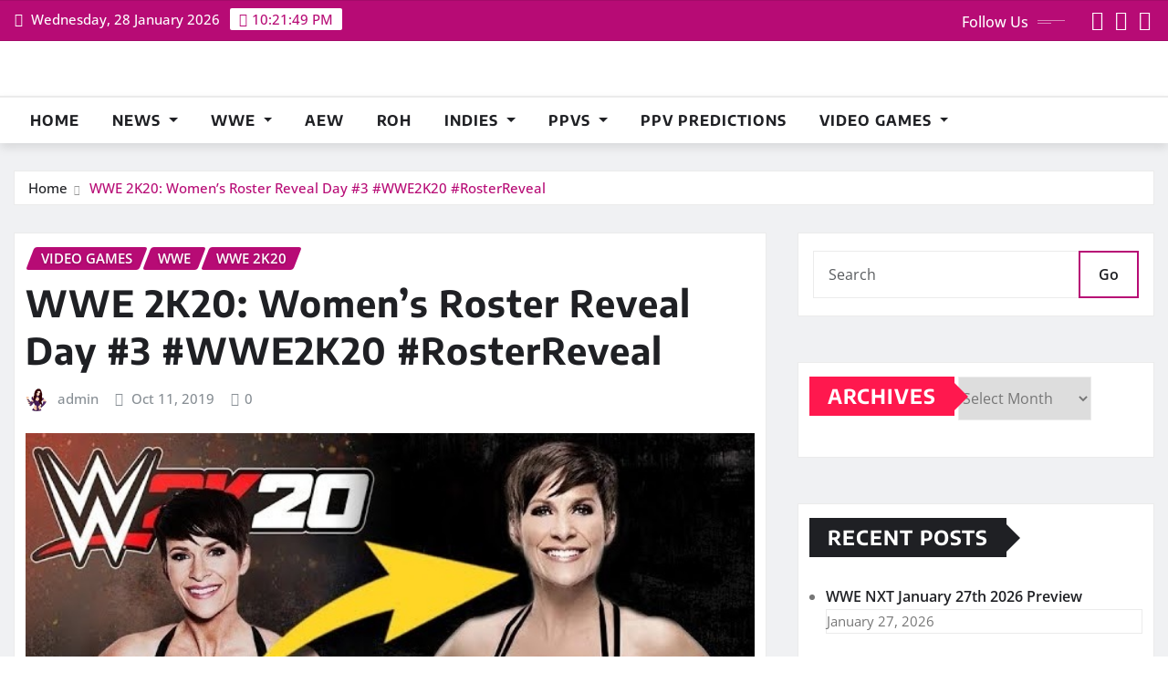

--- FILE ---
content_type: text/html; charset=UTF-8
request_url: http://www.revelleution.com/wwe-2k20-womens-roster-reveal-day-3-wwe2k20-rosterreveal/
body_size: 17648
content:
<!DOCTYPE html>
<html lang="en-GB">
<head>	
	<meta charset="UTF-8">
    <meta name="viewport" content="width=device-width, initial-scale=1">
    <meta http-equiv="x-ua-compatible" content="ie=edge">
	
		<link rel="pingback" href="https://www.revelleution.com/xmlrpc.php">
	
	<meta name='robots' content='index, follow, max-image-preview:large, max-snippet:-1, max-video-preview:-1' />

	<!-- This site is optimized with the Yoast SEO plugin v26.8 - https://yoast.com/product/yoast-seo-wordpress/ -->
	<title>WWE 2K20: Women&#039;s Roster Reveal Day #3 #WWE2K20 #RosterReveal - Revelleution.com - Women&#039;s Wrestling News!</title>
	<link rel="canonical" href="https://www.revelleution.com/wwe-2k20-womens-roster-reveal-day-3-wwe2k20-rosterreveal/" />
	<meta property="og:locale" content="en_GB" />
	<meta property="og:type" content="article" />
	<meta property="og:title" content="WWE 2K20: Women&#039;s Roster Reveal Day #3 #WWE2K20 #RosterReveal - Revelleution.com - Women&#039;s Wrestling News!" />
	<meta property="og:url" content="https://www.revelleution.com/wwe-2k20-womens-roster-reveal-day-3-wwe2k20-rosterreveal/" />
	<meta property="og:site_name" content="Revelleution.com - Women&#039;s Wrestling News!" />
	<meta property="article:publisher" content="https://www.facebook.com/RevELLEution/" />
	<meta property="article:published_time" content="2019-10-11T18:57:00+00:00" />
	<meta property="article:modified_time" content="2020-02-20T19:58:41+00:00" />
	<meta property="og:image" content="https://www.revelleution.com/wp-content/uploads/2020/02/20.jpg" />
	<meta property="og:image:width" content="638" />
	<meta property="og:image:height" content="358" />
	<meta property="og:image:type" content="image/jpeg" />
	<meta name="author" content="admin" />
	<meta name="twitter:card" content="summary_large_image" />
	<meta name="twitter:creator" content="@RevELLEution" />
	<meta name="twitter:site" content="@RevELLEution" />
	<meta name="twitter:label1" content="Written by" />
	<meta name="twitter:data1" content="admin" />
	<script type="application/ld+json" class="yoast-schema-graph">{"@context":"https://schema.org","@graph":[{"@type":"Article","@id":"https://www.revelleution.com/wwe-2k20-womens-roster-reveal-day-3-wwe2k20-rosterreveal/#article","isPartOf":{"@id":"https://www.revelleution.com/wwe-2k20-womens-roster-reveal-day-3-wwe2k20-rosterreveal/"},"author":{"name":"admin","@id":"https://www.revelleution.com/#/schema/person/13b7a1a1d5ee16a23a2d5c9022fb5e29"},"headline":"WWE 2K20: Women&#8217;s Roster Reveal Day #3 #WWE2K20 #RosterReveal","datePublished":"2019-10-11T18:57:00+00:00","dateModified":"2020-02-20T19:58:41+00:00","mainEntityOfPage":{"@id":"https://www.revelleution.com/wwe-2k20-womens-roster-reveal-day-3-wwe2k20-rosterreveal/"},"wordCount":19,"commentCount":0,"publisher":{"@id":"https://www.revelleution.com/#organization"},"image":{"@id":"https://www.revelleution.com/wwe-2k20-womens-roster-reveal-day-3-wwe2k20-rosterreveal/#primaryimage"},"thumbnailUrl":"https://www.revelleution.com/wp-content/uploads/2020/02/20.jpg","articleSection":["Video Games","WWE","WWE 2K20"],"inLanguage":"en-GB","potentialAction":[{"@type":"CommentAction","name":"Comment","target":["https://www.revelleution.com/wwe-2k20-womens-roster-reveal-day-3-wwe2k20-rosterreveal/#respond"]}]},{"@type":"WebPage","@id":"https://www.revelleution.com/wwe-2k20-womens-roster-reveal-day-3-wwe2k20-rosterreveal/","url":"https://www.revelleution.com/wwe-2k20-womens-roster-reveal-day-3-wwe2k20-rosterreveal/","name":"WWE 2K20: Women's Roster Reveal Day #3 #WWE2K20 #RosterReveal - Revelleution.com - Women&#039;s Wrestling News!","isPartOf":{"@id":"https://www.revelleution.com/#website"},"primaryImageOfPage":{"@id":"https://www.revelleution.com/wwe-2k20-womens-roster-reveal-day-3-wwe2k20-rosterreveal/#primaryimage"},"image":{"@id":"https://www.revelleution.com/wwe-2k20-womens-roster-reveal-day-3-wwe2k20-rosterreveal/#primaryimage"},"thumbnailUrl":"https://www.revelleution.com/wp-content/uploads/2020/02/20.jpg","datePublished":"2019-10-11T18:57:00+00:00","dateModified":"2020-02-20T19:58:41+00:00","breadcrumb":{"@id":"https://www.revelleution.com/wwe-2k20-womens-roster-reveal-day-3-wwe2k20-rosterreveal/#breadcrumb"},"inLanguage":"en-GB","potentialAction":[{"@type":"ReadAction","target":["https://www.revelleution.com/wwe-2k20-womens-roster-reveal-day-3-wwe2k20-rosterreveal/"]}]},{"@type":"ImageObject","inLanguage":"en-GB","@id":"https://www.revelleution.com/wwe-2k20-womens-roster-reveal-day-3-wwe2k20-rosterreveal/#primaryimage","url":"https://www.revelleution.com/wp-content/uploads/2020/02/20.jpg","contentUrl":"https://www.revelleution.com/wp-content/uploads/2020/02/20.jpg","width":638,"height":358},{"@type":"BreadcrumbList","@id":"https://www.revelleution.com/wwe-2k20-womens-roster-reveal-day-3-wwe2k20-rosterreveal/#breadcrumb","itemListElement":[{"@type":"ListItem","position":1,"name":"Home","item":"https://www.revelleution.com/"},{"@type":"ListItem","position":2,"name":"WWE 2K20: Women&#8217;s Roster Reveal Day #3 #WWE2K20 #RosterReveal"}]},{"@type":"WebSite","@id":"https://www.revelleution.com/#website","url":"https://www.revelleution.com/","name":"Revelleution.com - Women&#039;s Wrestling News!","description":"","publisher":{"@id":"https://www.revelleution.com/#organization"},"potentialAction":[{"@type":"SearchAction","target":{"@type":"EntryPoint","urlTemplate":"https://www.revelleution.com/?s={search_term_string}"},"query-input":{"@type":"PropertyValueSpecification","valueRequired":true,"valueName":"search_term_string"}}],"inLanguage":"en-GB"},{"@type":"Organization","@id":"https://www.revelleution.com/#organization","name":"Revelleution.com - Women's Wrestling News!","url":"https://www.revelleution.com/","logo":{"@type":"ImageObject","inLanguage":"en-GB","@id":"https://www.revelleution.com/#/schema/logo/image/","url":"https://www.revelleution.com/wp-content/uploads/2020/02/cropped-logo.png","contentUrl":"https://www.revelleution.com/wp-content/uploads/2020/02/cropped-logo.png","width":512,"height":512,"caption":"Revelleution.com - Women's Wrestling News!"},"image":{"@id":"https://www.revelleution.com/#/schema/logo/image/"},"sameAs":["https://www.facebook.com/RevELLEution/","https://x.com/RevELLEution","https://www.instagram.com/RevELLEution/","https://www.youtube.com/c/Revelleution"]},{"@type":"Person","@id":"https://www.revelleution.com/#/schema/person/13b7a1a1d5ee16a23a2d5c9022fb5e29","name":"admin","image":{"@type":"ImageObject","inLanguage":"en-GB","@id":"https://www.revelleution.com/#/schema/person/image/","url":"https://secure.gravatar.com/avatar/52e6b0ad4340036150c52dc51428cf71dc4892e09c3c72236c8c18719b14d97a?s=96&d=mm&r=g","contentUrl":"https://secure.gravatar.com/avatar/52e6b0ad4340036150c52dc51428cf71dc4892e09c3c72236c8c18719b14d97a?s=96&d=mm&r=g","caption":"admin"},"url":"https://www.revelleution.com/author/admin/"}]}</script>
	<!-- / Yoast SEO plugin. -->


<link rel='dns-prefetch' href='//www.revelleution.com' />
<link rel='dns-prefetch' href='//www.googletagmanager.com' />
<link rel='dns-prefetch' href='//stats.wp.com' />
<link rel='dns-prefetch' href='//pagead2.googlesyndication.com' />
<link rel="alternate" type="application/rss+xml" title="Revelleution.com - Women&#039;s Wrestling News! &raquo; Feed" href="https://www.revelleution.com/feed/" />
<link rel="alternate" type="application/rss+xml" title="Revelleution.com - Women&#039;s Wrestling News! &raquo; Comments Feed" href="https://www.revelleution.com/comments/feed/" />
<link rel="alternate" type="application/rss+xml" title="Revelleution.com - Women&#039;s Wrestling News! &raquo; WWE 2K20: Women&#8217;s Roster Reveal Day #3 #WWE2K20 #RosterReveal Comments Feed" href="https://www.revelleution.com/wwe-2k20-womens-roster-reveal-day-3-wwe2k20-rosterreveal/feed/" />
<link rel="alternate" title="oEmbed (JSON)" type="application/json+oembed" href="https://www.revelleution.com/wp-json/oembed/1.0/embed?url=https%3A%2F%2Fwww.revelleution.com%2Fwwe-2k20-womens-roster-reveal-day-3-wwe2k20-rosterreveal%2F" />
<link rel="alternate" title="oEmbed (XML)" type="text/xml+oembed" href="https://www.revelleution.com/wp-json/oembed/1.0/embed?url=https%3A%2F%2Fwww.revelleution.com%2Fwwe-2k20-womens-roster-reveal-day-3-wwe2k20-rosterreveal%2F&#038;format=xml" />
<style id='wp-img-auto-sizes-contain-inline-css' type='text/css'>
img:is([sizes=auto i],[sizes^="auto," i]){contain-intrinsic-size:3000px 1500px}
/*# sourceURL=wp-img-auto-sizes-contain-inline-css */
</style>
<link rel='stylesheet' id='newsexo-theme-fonts-css' href='https://www.revelleution.com/wp-content/fonts/5fb6a93622072bd25a799cf2e001b0da.css?ver=20201110' type='text/css' media='all' />
<style id='wp-emoji-styles-inline-css' type='text/css'>

	img.wp-smiley, img.emoji {
		display: inline !important;
		border: none !important;
		box-shadow: none !important;
		height: 1em !important;
		width: 1em !important;
		margin: 0 0.07em !important;
		vertical-align: -0.1em !important;
		background: none !important;
		padding: 0 !important;
	}
/*# sourceURL=wp-emoji-styles-inline-css */
</style>
<style id='wp-block-library-inline-css' type='text/css'>
:root{--wp-block-synced-color:#7a00df;--wp-block-synced-color--rgb:122,0,223;--wp-bound-block-color:var(--wp-block-synced-color);--wp-editor-canvas-background:#ddd;--wp-admin-theme-color:#007cba;--wp-admin-theme-color--rgb:0,124,186;--wp-admin-theme-color-darker-10:#006ba1;--wp-admin-theme-color-darker-10--rgb:0,107,160.5;--wp-admin-theme-color-darker-20:#005a87;--wp-admin-theme-color-darker-20--rgb:0,90,135;--wp-admin-border-width-focus:2px}@media (min-resolution:192dpi){:root{--wp-admin-border-width-focus:1.5px}}.wp-element-button{cursor:pointer}:root .has-very-light-gray-background-color{background-color:#eee}:root .has-very-dark-gray-background-color{background-color:#313131}:root .has-very-light-gray-color{color:#eee}:root .has-very-dark-gray-color{color:#313131}:root .has-vivid-green-cyan-to-vivid-cyan-blue-gradient-background{background:linear-gradient(135deg,#00d084,#0693e3)}:root .has-purple-crush-gradient-background{background:linear-gradient(135deg,#34e2e4,#4721fb 50%,#ab1dfe)}:root .has-hazy-dawn-gradient-background{background:linear-gradient(135deg,#faaca8,#dad0ec)}:root .has-subdued-olive-gradient-background{background:linear-gradient(135deg,#fafae1,#67a671)}:root .has-atomic-cream-gradient-background{background:linear-gradient(135deg,#fdd79a,#004a59)}:root .has-nightshade-gradient-background{background:linear-gradient(135deg,#330968,#31cdcf)}:root .has-midnight-gradient-background{background:linear-gradient(135deg,#020381,#2874fc)}:root{--wp--preset--font-size--normal:16px;--wp--preset--font-size--huge:42px}.has-regular-font-size{font-size:1em}.has-larger-font-size{font-size:2.625em}.has-normal-font-size{font-size:var(--wp--preset--font-size--normal)}.has-huge-font-size{font-size:var(--wp--preset--font-size--huge)}.has-text-align-center{text-align:center}.has-text-align-left{text-align:left}.has-text-align-right{text-align:right}.has-fit-text{white-space:nowrap!important}#end-resizable-editor-section{display:none}.aligncenter{clear:both}.items-justified-left{justify-content:flex-start}.items-justified-center{justify-content:center}.items-justified-right{justify-content:flex-end}.items-justified-space-between{justify-content:space-between}.screen-reader-text{border:0;clip-path:inset(50%);height:1px;margin:-1px;overflow:hidden;padding:0;position:absolute;width:1px;word-wrap:normal!important}.screen-reader-text:focus{background-color:#ddd;clip-path:none;color:#444;display:block;font-size:1em;height:auto;left:5px;line-height:normal;padding:15px 23px 14px;text-decoration:none;top:5px;width:auto;z-index:100000}html :where(.has-border-color){border-style:solid}html :where([style*=border-top-color]){border-top-style:solid}html :where([style*=border-right-color]){border-right-style:solid}html :where([style*=border-bottom-color]){border-bottom-style:solid}html :where([style*=border-left-color]){border-left-style:solid}html :where([style*=border-width]){border-style:solid}html :where([style*=border-top-width]){border-top-style:solid}html :where([style*=border-right-width]){border-right-style:solid}html :where([style*=border-bottom-width]){border-bottom-style:solid}html :where([style*=border-left-width]){border-left-style:solid}html :where(img[class*=wp-image-]){height:auto;max-width:100%}:where(figure){margin:0 0 1em}html :where(.is-position-sticky){--wp-admin--admin-bar--position-offset:var(--wp-admin--admin-bar--height,0px)}@media screen and (max-width:600px){html :where(.is-position-sticky){--wp-admin--admin-bar--position-offset:0px}}

/*# sourceURL=wp-block-library-inline-css */
</style><style id='global-styles-inline-css' type='text/css'>
:root{--wp--preset--aspect-ratio--square: 1;--wp--preset--aspect-ratio--4-3: 4/3;--wp--preset--aspect-ratio--3-4: 3/4;--wp--preset--aspect-ratio--3-2: 3/2;--wp--preset--aspect-ratio--2-3: 2/3;--wp--preset--aspect-ratio--16-9: 16/9;--wp--preset--aspect-ratio--9-16: 9/16;--wp--preset--color--black: #000000;--wp--preset--color--cyan-bluish-gray: #abb8c3;--wp--preset--color--white: #ffffff;--wp--preset--color--pale-pink: #f78da7;--wp--preset--color--vivid-red: #cf2e2e;--wp--preset--color--luminous-vivid-orange: #ff6900;--wp--preset--color--luminous-vivid-amber: #fcb900;--wp--preset--color--light-green-cyan: #7bdcb5;--wp--preset--color--vivid-green-cyan: #00d084;--wp--preset--color--pale-cyan-blue: #8ed1fc;--wp--preset--color--vivid-cyan-blue: #0693e3;--wp--preset--color--vivid-purple: #9b51e0;--wp--preset--gradient--vivid-cyan-blue-to-vivid-purple: linear-gradient(135deg,rgb(6,147,227) 0%,rgb(155,81,224) 100%);--wp--preset--gradient--light-green-cyan-to-vivid-green-cyan: linear-gradient(135deg,rgb(122,220,180) 0%,rgb(0,208,130) 100%);--wp--preset--gradient--luminous-vivid-amber-to-luminous-vivid-orange: linear-gradient(135deg,rgb(252,185,0) 0%,rgb(255,105,0) 100%);--wp--preset--gradient--luminous-vivid-orange-to-vivid-red: linear-gradient(135deg,rgb(255,105,0) 0%,rgb(207,46,46) 100%);--wp--preset--gradient--very-light-gray-to-cyan-bluish-gray: linear-gradient(135deg,rgb(238,238,238) 0%,rgb(169,184,195) 100%);--wp--preset--gradient--cool-to-warm-spectrum: linear-gradient(135deg,rgb(74,234,220) 0%,rgb(151,120,209) 20%,rgb(207,42,186) 40%,rgb(238,44,130) 60%,rgb(251,105,98) 80%,rgb(254,248,76) 100%);--wp--preset--gradient--blush-light-purple: linear-gradient(135deg,rgb(255,206,236) 0%,rgb(152,150,240) 100%);--wp--preset--gradient--blush-bordeaux: linear-gradient(135deg,rgb(254,205,165) 0%,rgb(254,45,45) 50%,rgb(107,0,62) 100%);--wp--preset--gradient--luminous-dusk: linear-gradient(135deg,rgb(255,203,112) 0%,rgb(199,81,192) 50%,rgb(65,88,208) 100%);--wp--preset--gradient--pale-ocean: linear-gradient(135deg,rgb(255,245,203) 0%,rgb(182,227,212) 50%,rgb(51,167,181) 100%);--wp--preset--gradient--electric-grass: linear-gradient(135deg,rgb(202,248,128) 0%,rgb(113,206,126) 100%);--wp--preset--gradient--midnight: linear-gradient(135deg,rgb(2,3,129) 0%,rgb(40,116,252) 100%);--wp--preset--font-size--small: 13px;--wp--preset--font-size--medium: 20px;--wp--preset--font-size--large: 36px;--wp--preset--font-size--x-large: 42px;--wp--preset--spacing--20: 0.44rem;--wp--preset--spacing--30: 0.67rem;--wp--preset--spacing--40: 1rem;--wp--preset--spacing--50: 1.5rem;--wp--preset--spacing--60: 2.25rem;--wp--preset--spacing--70: 3.38rem;--wp--preset--spacing--80: 5.06rem;--wp--preset--shadow--natural: 6px 6px 9px rgba(0, 0, 0, 0.2);--wp--preset--shadow--deep: 12px 12px 50px rgba(0, 0, 0, 0.4);--wp--preset--shadow--sharp: 6px 6px 0px rgba(0, 0, 0, 0.2);--wp--preset--shadow--outlined: 6px 6px 0px -3px rgb(255, 255, 255), 6px 6px rgb(0, 0, 0);--wp--preset--shadow--crisp: 6px 6px 0px rgb(0, 0, 0);}:where(.is-layout-flex){gap: 0.5em;}:where(.is-layout-grid){gap: 0.5em;}body .is-layout-flex{display: flex;}.is-layout-flex{flex-wrap: wrap;align-items: center;}.is-layout-flex > :is(*, div){margin: 0;}body .is-layout-grid{display: grid;}.is-layout-grid > :is(*, div){margin: 0;}:where(.wp-block-columns.is-layout-flex){gap: 2em;}:where(.wp-block-columns.is-layout-grid){gap: 2em;}:where(.wp-block-post-template.is-layout-flex){gap: 1.25em;}:where(.wp-block-post-template.is-layout-grid){gap: 1.25em;}.has-black-color{color: var(--wp--preset--color--black) !important;}.has-cyan-bluish-gray-color{color: var(--wp--preset--color--cyan-bluish-gray) !important;}.has-white-color{color: var(--wp--preset--color--white) !important;}.has-pale-pink-color{color: var(--wp--preset--color--pale-pink) !important;}.has-vivid-red-color{color: var(--wp--preset--color--vivid-red) !important;}.has-luminous-vivid-orange-color{color: var(--wp--preset--color--luminous-vivid-orange) !important;}.has-luminous-vivid-amber-color{color: var(--wp--preset--color--luminous-vivid-amber) !important;}.has-light-green-cyan-color{color: var(--wp--preset--color--light-green-cyan) !important;}.has-vivid-green-cyan-color{color: var(--wp--preset--color--vivid-green-cyan) !important;}.has-pale-cyan-blue-color{color: var(--wp--preset--color--pale-cyan-blue) !important;}.has-vivid-cyan-blue-color{color: var(--wp--preset--color--vivid-cyan-blue) !important;}.has-vivid-purple-color{color: var(--wp--preset--color--vivid-purple) !important;}.has-black-background-color{background-color: var(--wp--preset--color--black) !important;}.has-cyan-bluish-gray-background-color{background-color: var(--wp--preset--color--cyan-bluish-gray) !important;}.has-white-background-color{background-color: var(--wp--preset--color--white) !important;}.has-pale-pink-background-color{background-color: var(--wp--preset--color--pale-pink) !important;}.has-vivid-red-background-color{background-color: var(--wp--preset--color--vivid-red) !important;}.has-luminous-vivid-orange-background-color{background-color: var(--wp--preset--color--luminous-vivid-orange) !important;}.has-luminous-vivid-amber-background-color{background-color: var(--wp--preset--color--luminous-vivid-amber) !important;}.has-light-green-cyan-background-color{background-color: var(--wp--preset--color--light-green-cyan) !important;}.has-vivid-green-cyan-background-color{background-color: var(--wp--preset--color--vivid-green-cyan) !important;}.has-pale-cyan-blue-background-color{background-color: var(--wp--preset--color--pale-cyan-blue) !important;}.has-vivid-cyan-blue-background-color{background-color: var(--wp--preset--color--vivid-cyan-blue) !important;}.has-vivid-purple-background-color{background-color: var(--wp--preset--color--vivid-purple) !important;}.has-black-border-color{border-color: var(--wp--preset--color--black) !important;}.has-cyan-bluish-gray-border-color{border-color: var(--wp--preset--color--cyan-bluish-gray) !important;}.has-white-border-color{border-color: var(--wp--preset--color--white) !important;}.has-pale-pink-border-color{border-color: var(--wp--preset--color--pale-pink) !important;}.has-vivid-red-border-color{border-color: var(--wp--preset--color--vivid-red) !important;}.has-luminous-vivid-orange-border-color{border-color: var(--wp--preset--color--luminous-vivid-orange) !important;}.has-luminous-vivid-amber-border-color{border-color: var(--wp--preset--color--luminous-vivid-amber) !important;}.has-light-green-cyan-border-color{border-color: var(--wp--preset--color--light-green-cyan) !important;}.has-vivid-green-cyan-border-color{border-color: var(--wp--preset--color--vivid-green-cyan) !important;}.has-pale-cyan-blue-border-color{border-color: var(--wp--preset--color--pale-cyan-blue) !important;}.has-vivid-cyan-blue-border-color{border-color: var(--wp--preset--color--vivid-cyan-blue) !important;}.has-vivid-purple-border-color{border-color: var(--wp--preset--color--vivid-purple) !important;}.has-vivid-cyan-blue-to-vivid-purple-gradient-background{background: var(--wp--preset--gradient--vivid-cyan-blue-to-vivid-purple) !important;}.has-light-green-cyan-to-vivid-green-cyan-gradient-background{background: var(--wp--preset--gradient--light-green-cyan-to-vivid-green-cyan) !important;}.has-luminous-vivid-amber-to-luminous-vivid-orange-gradient-background{background: var(--wp--preset--gradient--luminous-vivid-amber-to-luminous-vivid-orange) !important;}.has-luminous-vivid-orange-to-vivid-red-gradient-background{background: var(--wp--preset--gradient--luminous-vivid-orange-to-vivid-red) !important;}.has-very-light-gray-to-cyan-bluish-gray-gradient-background{background: var(--wp--preset--gradient--very-light-gray-to-cyan-bluish-gray) !important;}.has-cool-to-warm-spectrum-gradient-background{background: var(--wp--preset--gradient--cool-to-warm-spectrum) !important;}.has-blush-light-purple-gradient-background{background: var(--wp--preset--gradient--blush-light-purple) !important;}.has-blush-bordeaux-gradient-background{background: var(--wp--preset--gradient--blush-bordeaux) !important;}.has-luminous-dusk-gradient-background{background: var(--wp--preset--gradient--luminous-dusk) !important;}.has-pale-ocean-gradient-background{background: var(--wp--preset--gradient--pale-ocean) !important;}.has-electric-grass-gradient-background{background: var(--wp--preset--gradient--electric-grass) !important;}.has-midnight-gradient-background{background: var(--wp--preset--gradient--midnight) !important;}.has-small-font-size{font-size: var(--wp--preset--font-size--small) !important;}.has-medium-font-size{font-size: var(--wp--preset--font-size--medium) !important;}.has-large-font-size{font-size: var(--wp--preset--font-size--large) !important;}.has-x-large-font-size{font-size: var(--wp--preset--font-size--x-large) !important;}
/*# sourceURL=global-styles-inline-css */
</style>

<style id='classic-theme-styles-inline-css' type='text/css'>
/*! This file is auto-generated */
.wp-block-button__link{color:#fff;background-color:#32373c;border-radius:9999px;box-shadow:none;text-decoration:none;padding:calc(.667em + 2px) calc(1.333em + 2px);font-size:1.125em}.wp-block-file__button{background:#32373c;color:#fff;text-decoration:none}
/*# sourceURL=/wp-includes/css/classic-themes.min.css */
</style>
<link rel='stylesheet' id='bootstrap-css' href='https://www.revelleution.com/wp-content/themes/newsexo/assets/css/bootstrap.css?ver=6.9' type='text/css' media='all' />
<link rel='stylesheet' id='font-awesome-min-css' href='https://www.revelleution.com/wp-content/themes/newsexo/assets/css/font-awesome/css/font-awesome.min.css?ver=4.7.0' type='text/css' media='all' />
<link rel='stylesheet' id='newsexo-style-css' href='https://www.revelleution.com/wp-content/themes/frankfurt-news/style.css?ver=6.9' type='text/css' media='all' />
<link rel='stylesheet' id='theme-default-css' href='https://www.revelleution.com/wp-content/themes/newsexo/assets/css/theme-default.css?ver=6.9' type='text/css' media='all' />
<link rel='stylesheet' id='newsexo-animate-css-css' href='https://www.revelleution.com/wp-content/themes/newsexo/assets/css/animate.css?ver=6.9' type='text/css' media='all' />
<link rel='stylesheet' id='owl.carousel-css-css' href='https://www.revelleution.com/wp-content/themes/newsexo/assets/css/owl.carousel.css?ver=6.9' type='text/css' media='all' />
<link rel='stylesheet' id='bootstrap-smartmenus-css-css' href='https://www.revelleution.com/wp-content/themes/newsexo/assets/css/jquery.smartmenus.bootstrap-4.css?ver=6.9' type='text/css' media='all' />
<link rel='stylesheet' id='frankfurt-news-parent-style-css' href='https://www.revelleution.com/wp-content/themes/newsexo/style.css?ver=6.9' type='text/css' media='all' />
<link rel='stylesheet' id='frankfurt-news-child-style-css' href='https://www.revelleution.com/wp-content/themes/frankfurt-news/style.css?ver=6.9' type='text/css' media='all' />
<link rel='stylesheet' id='frankfurt-news-default-css-css' href='https://www.revelleution.com/wp-content/themes/frankfurt-news/assets/css/theme-default.css?ver=6.9' type='text/css' media='all' />
<link rel='stylesheet' id='frankfurt-news-bootstrap-smartmenus-css-css' href='https://www.revelleution.com/wp-content/themes/frankfurt-news/assets/css/jquery.smartmenus.bootstrap-4.css?ver=6.9' type='text/css' media='all' />
<script type="text/javascript" src="https://www.revelleution.com/wp-includes/js/jquery/jquery.min.js?ver=3.7.1" id="jquery-core-js"></script>
<script type="text/javascript" src="https://www.revelleution.com/wp-includes/js/jquery/jquery-migrate.min.js?ver=3.4.1" id="jquery-migrate-js"></script>
<script type="text/javascript" src="https://www.revelleution.com/wp-content/themes/newsexo/assets/js/bootstrap.js?ver=6.9" id="bootstrap-js-js"></script>
<script type="text/javascript" src="https://www.revelleution.com/wp-content/themes/newsexo/assets/js/bootstrap.bundle.min.js?ver=6.9" id="bootstrap.bundle.min-js"></script>
<script type="text/javascript" src="https://www.revelleution.com/wp-content/themes/newsexo/assets/js/smartmenus/jquery.smartmenus.js?ver=6.9" id="newsexo-smartmenus-js-js"></script>
<script type="text/javascript" src="https://www.revelleution.com/wp-content/themes/newsexo/assets/js/custom.js?ver=6.9" id="newsexo-custom-js-js"></script>
<script type="text/javascript" src="https://www.revelleution.com/wp-content/themes/newsexo/assets/js/smartmenus/bootstrap-smartmenus.js?ver=6.9" id="bootstrap-smartmenus-js-js"></script>
<script type="text/javascript" src="https://www.revelleution.com/wp-content/themes/newsexo/assets/js/owl.carousel.min.js?ver=6.9" id="owl-carousel-js-js"></script>
<script type="text/javascript" src="https://www.revelleution.com/wp-content/themes/newsexo/assets/js/animation/animate.js?ver=6.9" id="animate-js-js"></script>
<script type="text/javascript" src="https://www.revelleution.com/wp-content/themes/newsexo/assets/js/wow.js?ver=6.9" id="wow-js-js"></script>

<!-- Google tag (gtag.js) snippet added by Site Kit -->
<!-- Google Analytics snippet added by Site Kit -->
<script type="text/javascript" src="https://www.googletagmanager.com/gtag/js?id=G-KEH39Q946L" id="google_gtagjs-js" async></script>
<script type="text/javascript" id="google_gtagjs-js-after">
/* <![CDATA[ */
window.dataLayer = window.dataLayer || [];function gtag(){dataLayer.push(arguments);}
gtag("set","linker",{"domains":["www.revelleution.com"]});
gtag("js", new Date());
gtag("set", "developer_id.dZTNiMT", true);
gtag("config", "G-KEH39Q946L");
//# sourceURL=google_gtagjs-js-after
/* ]]> */
</script>
<link rel="https://api.w.org/" href="https://www.revelleution.com/wp-json/" /><link rel="alternate" title="JSON" type="application/json" href="https://www.revelleution.com/wp-json/wp/v2/posts/662" /><link rel="EditURI" type="application/rsd+xml" title="RSD" href="https://www.revelleution.com/xmlrpc.php?rsd" />
<meta name="generator" content="WordPress 6.9" />
<link rel='shortlink' href='https://www.revelleution.com/?p=662' />
<meta name="generator" content="Site Kit by Google 1.170.0" />	<style>img#wpstats{display:none}</style>
		<style type="text/css">

/*------------------- Body ---------------------*/



/*------------------- H1---------------------*/

    h1 { font-family: Encode Sans; } 

/*------------------- H2---------------------*/

    h2{ font-family: Encode Sans; } 

/*------------------- H3---------------------*/

    h3 { font-family: Encode Sans; }

/*------------------- H4---------------------*/

    h4 { font-family: Encode Sans; }

/*------------------- H5---------------------*/

    h5 { font-family: Encode Sans; }

/*------------------- H6---------------------*/

    h6 { font-family: Encode Sans; }

</style>

<!-- Google AdSense meta tags added by Site Kit -->
<meta name="google-adsense-platform-account" content="ca-host-pub-2644536267352236">
<meta name="google-adsense-platform-domain" content="sitekit.withgoogle.com">
<!-- End Google AdSense meta tags added by Site Kit -->
		<style type="text/css">
						.site-title,
			.site-description {
				position: absolute;
				clip: rect(1px, 1px, 1px, 1px);
			}

					</style>
		
<!-- Google AdSense snippet added by Site Kit -->
<script type="text/javascript" async="async" src="https://pagead2.googlesyndication.com/pagead/js/adsbygoogle.js?client=ca-pub-3629441186049594&amp;host=ca-host-pub-2644536267352236" crossorigin="anonymous"></script>

<!-- End Google AdSense snippet added by Site Kit -->
<link rel="icon" href="https://www.revelleution.com/wp-content/uploads/2024/05/cropped-Revelleution-2024-R-Crown-32x32.png" sizes="32x32" />
<link rel="icon" href="https://www.revelleution.com/wp-content/uploads/2024/05/cropped-Revelleution-2024-R-Crown-192x192.png" sizes="192x192" />
<link rel="apple-touch-icon" href="https://www.revelleution.com/wp-content/uploads/2024/05/cropped-Revelleution-2024-R-Crown-180x180.png" />
<meta name="msapplication-TileImage" content="https://www.revelleution.com/wp-content/uploads/2024/05/cropped-Revelleution-2024-R-Crown-270x270.png" />
</head>
<body class="wp-singular post-template-default single single-post postid-662 single-format-standard wp-theme-newsexo wp-child-theme-frankfurt-news theme-wide" >

<a class="screen-reader-text skip-link" href="#content">Skip to content</a>
<div id="wrapper">



	<!--Header Sidebar-->
	<header class="site-header">
		<div class="container-full">
			<div class="row align-self-center">
							<div class="col-lg-6 col-md-6 col-sm-12">
					<aside class="widget"> 
						<ul class="head-contact-info">
							<li><i class="fa-regular fa-calendar-days"></i>
							Wednesday, 28 January 2026							</li>
							<li><span id='newsexo-time' class="newsexo-time">  9:55 am</span></li>
						</ul>
					</aside>
				</div>
			
						
				<div class="col-lg-6 col-md-6 col-sm-12">
					<aside class="widget">

					<ul class="custom-social-icons">
							
						    <li class="followus">Follow Us						    </li>
					    							
							
					    
                                								    										<li><a class="fa-youtube" href="https://www.youtube.com/revelleution" target="_blank" ><i class="fa fa-brands fa-youtube"></i></a></li>
																										
						    
                                								    										<li><a class="fa-square-facebook" href="https://www.facebook.com/RevELLEution/" target="_blank" ><i class="fa fa-brands fa-square-facebook"></i></a></li>
																										
						    
                                								    										<li><a class="fa-twitter" href="https://x.com/RevelleutionYT" target="_blank" ><i class="fa fa-brands fa-twitter"></i></a></li>
																										
						    
                                								
						    						</ul>


					</aside>
				</div>
				
			</div>
		</div>
	</header>
	<!--/End of Header Sidebar-->


 
  	<!--Site Branding & Advertisement-->
	<section class="logo-banner logo-banner-overlay">
		<div class="container-full">
			<div class="row">
				<div class="col-lg-4 col-md-12 align-self-center">
						   				</div>

				
			</div>
		</div>
	</section>	
	<!--End of Site Branding & Advertisement-->
    	
	<!-- Navbar -->
	<nav class="navbar navbar-expand-lg navbar-dark header-sticky">
		<div class="container-full">
			<div class="row">
			    <div class="col-lg-12 col-md-12"> 
				
					<button class="navbar-toggler" type="button" data-bs-toggle="collapse" data-bs-target="#navbarSupportedContent" aria-controls="navbarSupportedContent" aria-expanded="false" aria-label="Toggle navigation">
					  <span class="navbar-toggler-icon"></span>
					</button>
					<div id="navbarSupportedContent" class="navbar-collapse collapse">
						<div class="menu-custom-container"><ul id="menu-custom" class="nav navbar-nav"><li id="menu-item-378" class="menu-item menu-item-type-custom menu-item-object-custom menu-item-378"><a class="nav-link" href="https://www.revelleution.com">Home</a></li>
<li id="menu-item-379" class="menu-item menu-item-type-taxonomy menu-item-object-category current-post-ancestor menu-item-has-children menu-item-379 dropdown"><a class="nav-link" href="https://www.revelleution.com/category/news/" data-toggle="dropdown" class="dropdown-toggle">News </a>
<ul role="menu" class=" dropdown-menu">
	<li id="menu-item-386" class="menu-item menu-item-type-taxonomy menu-item-object-category menu-item-386"><a class="dropdown-item" href="https://www.revelleution.com/category/news/preview/">Preview</a></li>
	<li id="menu-item-18813" class="menu-item menu-item-type-taxonomy menu-item-object-category menu-item-18813"><a class="dropdown-item" href="https://www.revelleution.com/category/news/results/">Results</a></li>
	<li id="menu-item-394" class="menu-item menu-item-type-taxonomy menu-item-object-category menu-item-394"><a class="dropdown-item" href="https://www.revelleution.com/category/news/results/">Results</a></li>
	<li id="menu-item-395" class="menu-item menu-item-type-taxonomy menu-item-object-category menu-item-395"><a class="dropdown-item" href="https://www.revelleution.com/category/news/rumor/">Rumor</a></li>
	<li id="menu-item-396" class="menu-item menu-item-type-taxonomy menu-item-object-category menu-item-396"><a class="dropdown-item" href="https://www.revelleution.com/category/news/spoilers/">Spoilers</a></li>
	<li id="menu-item-397" class="menu-item menu-item-type-taxonomy menu-item-object-category menu-item-397"><a class="dropdown-item" href="https://www.revelleution.com/category/news/photo-shoot-gallery/">Photo Shoot / Gallery</a></li>
	<li id="menu-item-398" class="menu-item menu-item-type-taxonomy menu-item-object-category menu-item-398"><a class="dropdown-item" href="https://www.revelleution.com/category/news/drama/">Drama</a></li>
	<li id="menu-item-399" class="menu-item menu-item-type-taxonomy menu-item-object-category menu-item-399"><a class="dropdown-item" href="https://www.revelleution.com/category/news/signing/">Signing</a></li>
	<li id="menu-item-400" class="menu-item menu-item-type-taxonomy menu-item-object-category menu-item-400"><a class="dropdown-item" href="https://www.revelleution.com/category/news/interview/">Interview</a></li>
</ul>
</li>
<li id="menu-item-380" class="menu-item menu-item-type-taxonomy menu-item-object-category current-post-ancestor current-menu-parent current-post-parent menu-item-has-children menu-item-380 dropdown"><a class="nav-link" href="https://www.revelleution.com/category/wwe/" data-toggle="dropdown" class="dropdown-toggle">WWE </a>
<ul role="menu" class=" dropdown-menu">
	<li id="menu-item-384" class="menu-item menu-item-type-taxonomy menu-item-object-category menu-item-384"><a class="dropdown-item" href="https://www.revelleution.com/category/wwe/wwe-shows/raw/">RAW</a></li>
	<li id="menu-item-385" class="menu-item menu-item-type-taxonomy menu-item-object-category menu-item-385"><a class="dropdown-item" href="https://www.revelleution.com/category/news/raw-recap/">RAW RECAP</a></li>
	<li id="menu-item-389" class="menu-item menu-item-type-taxonomy menu-item-object-category menu-item-389"><a class="dropdown-item" href="https://www.revelleution.com/category/wwe/wwe-shows/smackdown/">SmackDown</a></li>
	<li id="menu-item-387" class="menu-item menu-item-type-taxonomy menu-item-object-category menu-item-387"><a class="dropdown-item" href="https://www.revelleution.com/category/wwe/wwe-shows/nxt/">NXT</a></li>
</ul>
</li>
<li id="menu-item-437" class="menu-item menu-item-type-taxonomy menu-item-object-category menu-item-437"><a class="nav-link" href="https://www.revelleution.com/category/news/wrestling-promotions/aew/">AEW</a></li>
<li id="menu-item-432" class="menu-item menu-item-type-taxonomy menu-item-object-category menu-item-432"><a class="nav-link" href="https://www.revelleution.com/category/news/wrestling-promotions/indies/roh/">ROH</a></li>
<li id="menu-item-427" class="menu-item menu-item-type-taxonomy menu-item-object-category menu-item-has-children menu-item-427 dropdown"><a class="nav-link" href="https://www.revelleution.com/category/news/wrestling-promotions/indies/" data-toggle="dropdown" class="dropdown-toggle">Indies </a>
<ul role="menu" class=" dropdown-menu">
	<li id="menu-item-434" class="menu-item menu-item-type-taxonomy menu-item-object-category menu-item-434"><a class="dropdown-item" href="https://www.revelleution.com/category/news/wrestling-promotions/indies/stardom/">Stardom</a></li>
	<li id="menu-item-428" class="menu-item menu-item-type-taxonomy menu-item-object-category menu-item-428"><a class="dropdown-item" href="https://www.revelleution.com/category/news/wrestling-promotions/indies/shimmer/">SHIMMER</a></li>
	<li id="menu-item-429" class="menu-item menu-item-type-taxonomy menu-item-object-category menu-item-429"><a class="dropdown-item" href="https://www.revelleution.com/category/news/wrestling-promotions/indies/shine/">Shine</a></li>
	<li id="menu-item-430" class="menu-item menu-item-type-taxonomy menu-item-object-category menu-item-430"><a class="dropdown-item" href="https://www.revelleution.com/category/news/wrestling-promotions/indies/pro-wrestling-eve/">Pro Wrestling: EVE</a></li>
	<li id="menu-item-431" class="menu-item menu-item-type-taxonomy menu-item-object-category menu-item-431"><a class="dropdown-item" href="https://www.revelleution.com/category/news/wrestling-promotions/indies/rise/">RISE</a></li>
	<li id="menu-item-433" class="menu-item menu-item-type-taxonomy menu-item-object-category menu-item-433"><a class="dropdown-item" href="https://www.revelleution.com/category/news/wrestling-promotions/indies/woh/">WOH</a></li>
	<li id="menu-item-435" class="menu-item menu-item-type-taxonomy menu-item-object-category menu-item-435"><a class="dropdown-item" href="https://www.revelleution.com/category/news/wrestling-promotions/indies/triplemania/">TripleMania</a></li>
	<li id="menu-item-436" class="menu-item menu-item-type-taxonomy menu-item-object-category menu-item-436"><a class="dropdown-item" href="https://www.revelleution.com/category/news/wrestling-promotions/indies/wow/">WOW</a></li>
</ul>
</li>
<li id="menu-item-381" class="menu-item menu-item-type-taxonomy menu-item-object-category menu-item-has-children menu-item-381 dropdown"><a class="nav-link" href="https://www.revelleution.com/category/news/pay-per-views/" data-toggle="dropdown" class="dropdown-toggle">PPVs </a>
<ul role="menu" class=" dropdown-menu">
	<li id="menu-item-388" class="menu-item menu-item-type-taxonomy menu-item-object-category menu-item-388"><a class="dropdown-item" href="https://www.revelleution.com/category/news/pay-per-views/wwe-ppvs/">WWE PPV&#8217;s</a></li>
	<li id="menu-item-390" class="menu-item menu-item-type-taxonomy menu-item-object-category menu-item-390"><a class="dropdown-item" href="https://www.revelleution.com/category/news/pay-per-views/wwe-ppvs/nxt-ppvs/">NXT PPV&#8217;s</a></li>
	<li id="menu-item-11876" class="menu-item menu-item-type-taxonomy menu-item-object-category menu-item-11876"><a class="dropdown-item" href="https://www.revelleution.com/category/news/wrestling-promotions/aew/aew-ppvs/">AEW PPV&#8217;s</a></li>
	<li id="menu-item-11875" class="menu-item menu-item-type-taxonomy menu-item-object-category menu-item-11875"><a class="dropdown-item" href="https://www.revelleution.com/category/tna/tna-ppv/">TNA PPV&#8217;s</a></li>
	<li id="menu-item-11877" class="menu-item menu-item-type-taxonomy menu-item-object-category menu-item-11877"><a class="dropdown-item" href="https://www.revelleution.com/category/news/pay-per-views/roh-ppvs/">ROH PPV&#8217;s</a></li>
</ul>
</li>
<li id="menu-item-425" class="menu-item menu-item-type-taxonomy menu-item-object-category menu-item-425"><a class="nav-link" href="https://www.revelleution.com/category/news/pay-per-views/ppv-predictions/">PPV Predictions</a></li>
<li id="menu-item-538" class="menu-item menu-item-type-taxonomy menu-item-object-category current-post-ancestor current-menu-parent current-post-parent menu-item-has-children menu-item-538 dropdown"><a class="nav-link" href="https://www.revelleution.com/category/news/video-games/" data-toggle="dropdown" class="dropdown-toggle">Video Games </a>
<ul role="menu" class=" dropdown-menu">
	<li id="menu-item-11878" class="menu-item menu-item-type-taxonomy menu-item-object-category current-post-ancestor menu-item-has-children menu-item-11878 dropdown"><a class="dropdown-item" href="https://www.revelleution.com/category/news/video-games/wwe-games/">WWE Games</a>
	<ul role="menu" class=" dropdown-menu">
		<li id="menu-item-11871" class="menu-item menu-item-type-taxonomy menu-item-object-category menu-item-11871"><a class="dropdown-item" href="https://www.revelleution.com/category/news/video-games/wwe-games/wwe-2k18/">WWE 2K18</a></li>
		<li id="menu-item-11872" class="menu-item menu-item-type-taxonomy menu-item-object-category menu-item-11872"><a class="dropdown-item" href="https://www.revelleution.com/category/news/video-games/wwe-games/wwe-2k19/">WWE 2K19</a></li>
		<li id="menu-item-539" class="menu-item menu-item-type-taxonomy menu-item-object-category current-post-ancestor current-menu-parent current-post-parent menu-item-539"><a class="dropdown-item" href="https://www.revelleution.com/category/news/video-games/wwe-games/wwe-2k20/">WWE 2K20</a></li>
		<li id="menu-item-2275" class="menu-item menu-item-type-taxonomy menu-item-object-category menu-item-has-children menu-item-2275 dropdown"><a class="dropdown-item" href="https://www.revelleution.com/category/news/video-games/wwe-games/wwe-battlegrounds/">WWE 2K Battlegrounds</a>
		<ul role="menu" class=" dropdown-menu">
			<li id="menu-item-2298" class="menu-item menu-item-type-post_type menu-item-object-page menu-item-2298"><a class="dropdown-item" href="https://www.revelleution.com/2276-2/">WWE 2K Battlegrounds Roster</a></li>
		</ul>
</li>
		<li id="menu-item-8374" class="menu-item menu-item-type-taxonomy menu-item-object-category menu-item-8374"><a class="dropdown-item" href="https://www.revelleution.com/category/news/video-games/wwe-games/wwe-2k22/">WWE 2K22</a></li>
		<li id="menu-item-11870" class="menu-item menu-item-type-taxonomy menu-item-object-category menu-item-11870"><a class="dropdown-item" href="https://www.revelleution.com/category/news/video-games/wwe-games/wwe-2k23/">WWE 2K23</a></li>
		<li id="menu-item-15961" class="menu-item menu-item-type-taxonomy menu-item-object-category menu-item-15961"><a class="dropdown-item" href="https://www.revelleution.com/category/news/video-games/wwe-games/wwe-2k24/">WWE 2K24</a></li>
		<li id="menu-item-16782" class="menu-item menu-item-type-taxonomy menu-item-object-category menu-item-16782"><a class="dropdown-item" href="https://www.revelleution.com/category/news/video-games/wwe-games/wwe-2k25/">WWE 2K25</a></li>
	</ul>
</li>
	<li id="menu-item-3534" class="menu-item menu-item-type-taxonomy menu-item-object-category menu-item-has-children menu-item-3534 dropdown"><a class="dropdown-item" href="https://www.revelleution.com/category/news/video-games/aew-games/">AEW Games</a>
	<ul role="menu" class=" dropdown-menu">
		<li id="menu-item-3533" class="menu-item menu-item-type-taxonomy menu-item-object-category menu-item-3533"><a class="dropdown-item" href="https://www.revelleution.com/category/news/video-games/aew-games/aew-elite-gm/">AEW Elite GM</a></li>
		<li id="menu-item-3535" class="menu-item menu-item-type-taxonomy menu-item-object-category menu-item-3535"><a class="dropdown-item" href="https://www.revelleution.com/category/news/video-games/aew-games/aew-casino-double-or-nothing/">AEW Casino: Double or Nothing</a></li>
		<li id="menu-item-11869" class="menu-item menu-item-type-taxonomy menu-item-object-category menu-item-11869"><a class="dropdown-item" href="https://www.revelleution.com/category/news/video-games/aew-games/aew-fight-forever/">AEW: Fight Forever</a></li>
	</ul>
</li>
	<li id="menu-item-3235" class="menu-item menu-item-type-taxonomy menu-item-object-category menu-item-3235"><a class="dropdown-item" href="https://www.revelleution.com/category/news/video-games/wwe-games/wwe-2k-mod-showcase/">WWE 2K Mod Showcase</a></li>
	<li id="menu-item-11879" class="menu-item menu-item-type-taxonomy menu-item-object-category menu-item-11879"><a class="dropdown-item" href="https://www.revelleution.com/category/wwe-2k-creation-showcase/">WWE 2K Creation Showcase</a></li>
	<li id="menu-item-3158" class="menu-item menu-item-type-taxonomy menu-item-object-category menu-item-has-children menu-item-3158 dropdown"><a class="dropdown-item" href="https://www.revelleution.com/category/news/video-games/the-wrestling-code/">The Wrestling Code</a>
	<ul role="menu" class=" dropdown-menu">
		<li id="menu-item-3157" class="menu-item menu-item-type-post_type menu-item-object-page menu-item-3157"><a class="dropdown-item" href="https://www.revelleution.com/3137-2/">The Wrestling Code Roster</a></li>
	</ul>
</li>
</ul>
</li>
</ul></div>					</div>
				</div>
							</div>
		</div>
	</nav>
	<!-- /End of Navbar -->

	<div id="search-popup">
		<button type="button" class="close">×</button>
		<form method="get" id="searchform" class="search-form" action="https://www.revelleution.com/">
			<input type="search" placeholder="Search here" name="s" id="s" />
			<button type="submit" class="btn btn-primary">Search</button>
		</form>
	</div>
	<!-- Theme Breadcrumb Area -->

		<section class="theme-breadcrumb-area">
				<div id="content" class="container-full">
					<div class="row g-lg-3">
						<div class="col-md-12 col-sm-12">						
							<ul class="page-breadcrumb wow animate fadeInUp" data-wow-delay=".3s""><li><a href="https://www.revelleution.com">Home</a></li><li class="active"><a href="http://revelleution.com/wwe-2k20-womens-roster-reveal-day-3-wwe2k20-rosterreveal/">WWE 2K20: Women&#8217;s Roster Reveal Day #3 #WWE2K20 #RosterReveal</a></li></ul>						</div>
					</div>
				</div>
		</section>
	
<section class="single-news-area">
	<div class="container-full">
		<div class="row ">
				  
            <div class="col-lg-8 col-md-6 col-sm-12">
        			

			<article class="post grid-view-news-area pb-3 wow animate fadeInUp vrsn-two" data-wow-delay=".3s" class="post-662 post type-post status-publish format-standard has-post-thumbnail hentry category-video-games category-wwe category-wwe-2k20">		
				<div class="entry-meta">
					<span class="cat-links links-space">
						 <a class="links-bg video-games" href="https://www.revelleution.com/category/news/video-games/"><span>Video Games</span></a> <a class="links-bg wwe" href="https://www.revelleution.com/category/wwe/"><span>WWE</span></a> <a class="links-bg wwe-2k20" href="https://www.revelleution.com/category/news/video-games/wwe-games/wwe-2k20/"><span>WWE 2K20</span></a>				    </span>
				</div>	
				<header class="entry-header">
	            <h2 class="entry-title">WWE 2K20: Women&#8217;s Roster Reveal Day #3 #WWE2K20 #RosterReveal</h2>				</header>		
				<div class="entry-meta align-self-center">
					<span class="author">
					<img alt='' src='https://secure.gravatar.com/avatar/52e6b0ad4340036150c52dc51428cf71dc4892e09c3c72236c8c18719b14d97a?s=50&#038;d=mm&#038;r=g' srcset='https://secure.gravatar.com/avatar/52e6b0ad4340036150c52dc51428cf71dc4892e09c3c72236c8c18719b14d97a?s=100&#038;d=mm&#038;r=g 2x' class='img-fluid comment-img avatar-50 photo avatar-default' height='50' width='50' decoding='async'/>					<a href="https://www.revelleution.com/author/admin/">admin</a>
					</span>					
					<span class="posted-on">
						<i class="fa-regular fa-clock"></i>
			            <a href="https://www.revelleution.com/2019/10/"><time>
						Oct 11, 2019</time></a>
					</span>
					<span class="comment-links"><i class="fa-solid fa-comment-dots"></i><a href="https://www.revelleution.com/wwe-2k20-womens-roster-reveal-day-3-wwe2k20-rosterreveal/#respond">0</a></span>
				</div>		
				<figure class="post-thumbnail"><img width="638" height="358" src="https://www.revelleution.com/wp-content/uploads/2020/02/20.jpg" class="img-fluid wp-post-image" alt="" decoding="async" fetchpriority="high" srcset="https://www.revelleution.com/wp-content/uploads/2020/02/20.jpg 638w, https://www.revelleution.com/wp-content/uploads/2020/02/20-300x168.jpg 300w" sizes="(max-width: 638px) 100vw, 638px" /></figure>				<figcaption class="post-content">
					<div class="entry-content">
						
<figure class="wp-block-embed-youtube wp-block-embed is-type-video is-provider-youtube wp-embed-aspect-16-9 wp-has-aspect-ratio"><div class="wp-block-embed__wrapper">
<iframe title="WWE 2K20: Women&#039;s Roster Reveal Day #3 #WWE2K20 #RosterReveal" width="800" height="450" src="https://www.youtube.com/embed/4v5Y1VtMyhU?feature=oembed" frameborder="0" allow="accelerometer; autoplay; encrypted-media; gyroscope; picture-in-picture" allowfullscreen></iframe>
</div></figure>
					</div>	
									</figcaption>
</article><!-- #post-662 -->

	
<!--Blog Post Author-->
<article class="post-author-area wow animate fadeInUp vrsn-two" data-wow-delay=".3s">
		<figure class="avatar">
			<img alt='' src='https://secure.gravatar.com/avatar/52e6b0ad4340036150c52dc51428cf71dc4892e09c3c72236c8c18719b14d97a?s=200&#038;d=mm&#038;r=g' srcset='https://secure.gravatar.com/avatar/52e6b0ad4340036150c52dc51428cf71dc4892e09c3c72236c8c18719b14d97a?s=400&#038;d=mm&#038;r=g 2x' class='img-fluid comment-img avatar-200 photo img-fluid rounded-circle' height='200' width='200' loading='lazy' decoding='async'/>		</figure>
		<figcaption class="author-content">
			<h5 class="author-name">admin</h5>
			<p><b>Website:</b> <a href="" target="_blank"></a></p>
			<p></p>
					<ul class="custom-social-icons">	
					    
                                								    										<li><a class="fa-youtube" href="https://www.youtube.com/revelleution" target="_blank" ><i class="fa fa-brands fa-youtube"></i></a></li>
																										
						    
                                								    										<li><a class="fa-square-facebook" href="https://www.facebook.com/RevELLEution/" target="_blank" ><i class="fa fa-brands fa-square-facebook"></i></a></li>
																										
						    
                                								    										<li><a class="fa-twitter" href="https://x.com/RevelleutionYT" target="_blank" ><i class="fa fa-brands fa-twitter"></i></a></li>
																										
						    
                                								
						    						</ul>
	   </figcaption>
</article>
<!--/Blog Post Author-->
	

<div class="row pb-3 related-posts wow animate fadeInUp" data-wow-delay=".3s">
		<div class="col-12">
			<span class="news-section-title five"><h5 class="f-heading">Related Story</h5></span>
		</div>
							<div class="col-lg-4 col-md-12 col-sm-12">
						<article class="post grid-view-news-area vrsn-two">	
							<figure class="post-thumbnail"><a href="https://www.revelleution.com/wwe-2k26-teases-aj-lee-inferno-matches-returning-weapons-more/"><img width="800" height="445" src="https://www.revelleution.com/wp-content/uploads/2026/01/3-1.png" class="img-fluid wp-post-image" alt="" decoding="async" loading="lazy" srcset="https://www.revelleution.com/wp-content/uploads/2026/01/3-1.png 800w, https://www.revelleution.com/wp-content/uploads/2026/01/3-1-300x167.png 300w, https://www.revelleution.com/wp-content/uploads/2026/01/3-1-768x427.png 768w" sizes="auto, (max-width: 800px) 100vw, 800px" /></a></figure>								
							<figcaption class="post-content">
								<div class="entry-meta">
									<span class="cat-links links-space">
										 <a class="links-bg news" href="https://www.revelleution.com/category/news/"><span>News</span></a> <a class="links-bg video-games" href="https://www.revelleution.com/category/news/video-games/"><span>Video Games</span></a> <a class="links-bg wwe-2k26" href="https://www.revelleution.com/category/news/video-games/wwe-games/wwe-2k26/"><span>WWE 2K26</span></a> <a class="links-bg wwe-games" href="https://www.revelleution.com/category/news/video-games/wwe-games/"><span>WWE Games</span></a>									</span>
								</div>								
								<header class="entry-header">
									<h5 class="entry-title"><a href="https://www.revelleution.com/wwe-2k26-teases-aj-lee-inferno-matches-returning-weapons-more/">WWE 2K26 Teases AJ Lee, Inferno Matches, Returning Weapons &amp; More</a></h5>
								</header>								
								<div class="entry-meta align-self-center">
									<span class="author">
									<img alt='' src='https://secure.gravatar.com/avatar/52e6b0ad4340036150c52dc51428cf71dc4892e09c3c72236c8c18719b14d97a?s=50&#038;d=mm&#038;r=g' srcset='https://secure.gravatar.com/avatar/52e6b0ad4340036150c52dc51428cf71dc4892e09c3c72236c8c18719b14d97a?s=100&#038;d=mm&#038;r=g 2x' class='img-fluid comment-img avatar-50 photo avatar-default' height='50' width='50' loading='lazy' decoding='async'/>									<a href="https://www.revelleution.com/author/admin/">admin</a>
									</span>
															
									<span class="posted-on">
										<i class="fa-regular fa-clock"></i>
										<a href="https://www.revelleution.com/2026/01/"><time>
										Jan 27, 2026</time></a>
									</span>
								</div>
							</figcaption>				
						</article>
					</div>
								<div class="col-lg-4 col-md-12 col-sm-12">
						<article class="post grid-view-news-area vrsn-two">	
							<figure class="post-thumbnail"><a href="https://www.revelleution.com/wwe-2k26-teases-new-match-type-aaa-superstar-more/"><img width="800" height="445" src="https://www.revelleution.com/wp-content/uploads/2026/01/Teaser-Day-2.png" class="img-fluid wp-post-image" alt="" decoding="async" loading="lazy" srcset="https://www.revelleution.com/wp-content/uploads/2026/01/Teaser-Day-2.png 800w, https://www.revelleution.com/wp-content/uploads/2026/01/Teaser-Day-2-300x167.png 300w, https://www.revelleution.com/wp-content/uploads/2026/01/Teaser-Day-2-768x427.png 768w" sizes="auto, (max-width: 800px) 100vw, 800px" /></a></figure>								
							<figcaption class="post-content">
								<div class="entry-meta">
									<span class="cat-links links-space">
										 <a class="links-bg aaa" href="https://www.revelleution.com/category/news/wrestling-promotions/indies/aaa/"><span>AAA</span></a> <a class="links-bg indies" href="https://www.revelleution.com/category/news/wrestling-promotions/indies/"><span>Indies</span></a> <a class="links-bg news" href="https://www.revelleution.com/category/news/"><span>News</span></a> <a class="links-bg video-games" href="https://www.revelleution.com/category/news/video-games/"><span>Video Games</span></a> <a class="links-bg wrestling-promotions" href="https://www.revelleution.com/category/news/wrestling-promotions/"><span>Wrestling Promotions</span></a> <a class="links-bg wwe-2k26" href="https://www.revelleution.com/category/news/video-games/wwe-games/wwe-2k26/"><span>WWE 2K26</span></a> <a class="links-bg wwe-games" href="https://www.revelleution.com/category/news/video-games/wwe-games/"><span>WWE Games</span></a>									</span>
								</div>								
								<header class="entry-header">
									<h5 class="entry-title"><a href="https://www.revelleution.com/wwe-2k26-teases-new-match-type-aaa-superstar-more/">WWE 2K26 Teases New Match Type, AAA Superstar &amp; More</a></h5>
								</header>								
								<div class="entry-meta align-self-center">
									<span class="author">
									<img alt='' src='https://secure.gravatar.com/avatar/52e6b0ad4340036150c52dc51428cf71dc4892e09c3c72236c8c18719b14d97a?s=50&#038;d=mm&#038;r=g' srcset='https://secure.gravatar.com/avatar/52e6b0ad4340036150c52dc51428cf71dc4892e09c3c72236c8c18719b14d97a?s=100&#038;d=mm&#038;r=g 2x' class='img-fluid comment-img avatar-50 photo avatar-default' height='50' width='50' loading='lazy' decoding='async'/>									<a href="https://www.revelleution.com/author/admin/">admin</a>
									</span>
															
									<span class="posted-on">
										<i class="fa-regular fa-clock"></i>
										<a href="https://www.revelleution.com/2026/01/"><time>
										Jan 27, 2026</time></a>
									</span>
								</div>
							</figcaption>				
						</article>
					</div>
								<div class="col-lg-4 col-md-12 col-sm-12">
						<article class="post grid-view-news-area vrsn-two">	
							<figure class="post-thumbnail"><a href="https://www.revelleution.com/raw-recap-26-01-26-last-stop-before-rumble-the-judgment-day-vs-rhiyo-vaquer/"><img width="1200" height="1200" src="https://www.revelleution.com/wp-content/uploads/2026/01/11_RAW_01242026MM_13104.jpg" class="img-fluid wp-post-image" alt="" decoding="async" loading="lazy" srcset="https://www.revelleution.com/wp-content/uploads/2026/01/11_RAW_01242026MM_13104.jpg 1200w, https://www.revelleution.com/wp-content/uploads/2026/01/11_RAW_01242026MM_13104-300x300.jpg 300w, https://www.revelleution.com/wp-content/uploads/2026/01/11_RAW_01242026MM_13104-1024x1024.jpg 1024w, https://www.revelleution.com/wp-content/uploads/2026/01/11_RAW_01242026MM_13104-150x150.jpg 150w, https://www.revelleution.com/wp-content/uploads/2026/01/11_RAW_01242026MM_13104-768x768.jpg 768w" sizes="auto, (max-width: 1200px) 100vw, 1200px" /></a></figure>								
							<figcaption class="post-content">
								<div class="entry-meta">
									<span class="cat-links links-space">
										 <a class="links-bg news" href="https://www.revelleution.com/category/news/"><span>News</span></a> <a class="links-bg raw" href="https://www.revelleution.com/category/wwe/wwe-shows/raw/"><span>RAW</span></a> <a class="links-bg raw-recap" href="https://www.revelleution.com/category/news/raw-recap/"><span>RAW RECAP</span></a> <a class="links-bg wwe" href="https://www.revelleution.com/category/wwe/"><span>WWE</span></a> <a class="links-bg wwe-shows" href="https://www.revelleution.com/category/wwe/wwe-shows/"><span>WWE Shows</span></a>									</span>
								</div>								
								<header class="entry-header">
									<h5 class="entry-title"><a href="https://www.revelleution.com/raw-recap-26-01-26-last-stop-before-rumble-the-judgment-day-vs-rhiyo-vaquer/">RAW RECAP 26/01/26: Last Stop Before Rumble &#8211; The Judgment Day Vs Rhiyo &amp; Vaquer</a></h5>
								</header>								
								<div class="entry-meta align-self-center">
									<span class="author">
									<img alt='' src='https://secure.gravatar.com/avatar/856bb504404aaf9b7f0c4ac558f790e25c5fe8e8640a7feb58966dec9b13cfcd?s=50&#038;d=mm&#038;r=g' srcset='https://secure.gravatar.com/avatar/856bb504404aaf9b7f0c4ac558f790e25c5fe8e8640a7feb58966dec9b13cfcd?s=100&#038;d=mm&#038;r=g 2x' class='img-fluid comment-img avatar-50 photo avatar-default' height='50' width='50' loading='lazy' decoding='async'/>									<a href="https://www.revelleution.com/author/insanity-inc/">Adam</a>
									</span>
															
									<span class="posted-on">
										<i class="fa-regular fa-clock"></i>
										<a href="https://www.revelleution.com/2026/01/"><time>
										Jan 27, 2026</time></a>
									</span>
								</div>
							</figcaption>				
						</article>
					</div>
								<div class="col-lg-4 col-md-12 col-sm-12">
						<article class="post grid-view-news-area vrsn-two">	
							<figure class="post-thumbnail"><a href="https://www.revelleution.com/wwe-monday-night-raw-january-26th-2026-preview/"><img width="1600" height="900" src="https://www.revelleution.com/wp-content/uploads/2026/01/20260126_RAW_Netflix_Match_Natalya_16x9_tonight.jpg" class="img-fluid wp-post-image" alt="" decoding="async" loading="lazy" srcset="https://www.revelleution.com/wp-content/uploads/2026/01/20260126_RAW_Netflix_Match_Natalya_16x9_tonight.jpg 1600w, https://www.revelleution.com/wp-content/uploads/2026/01/20260126_RAW_Netflix_Match_Natalya_16x9_tonight-300x169.jpg 300w, https://www.revelleution.com/wp-content/uploads/2026/01/20260126_RAW_Netflix_Match_Natalya_16x9_tonight-1024x576.jpg 1024w, https://www.revelleution.com/wp-content/uploads/2026/01/20260126_RAW_Netflix_Match_Natalya_16x9_tonight-768x432.jpg 768w, https://www.revelleution.com/wp-content/uploads/2026/01/20260126_RAW_Netflix_Match_Natalya_16x9_tonight-1536x864.jpg 1536w" sizes="auto, (max-width: 1600px) 100vw, 1600px" /></a></figure>								
							<figcaption class="post-content">
								<div class="entry-meta">
									<span class="cat-links links-space">
										 <a class="links-bg news" href="https://www.revelleution.com/category/news/"><span>News</span></a> <a class="links-bg preview" href="https://www.revelleution.com/category/news/preview/"><span>Preview</span></a> <a class="links-bg raw" href="https://www.revelleution.com/category/wwe/wwe-shows/raw/"><span>RAW</span></a> <a class="links-bg wwe" href="https://www.revelleution.com/category/wwe/"><span>WWE</span></a> <a class="links-bg wwe-shows" href="https://www.revelleution.com/category/wwe/wwe-shows/"><span>WWE Shows</span></a>									</span>
								</div>								
								<header class="entry-header">
									<h5 class="entry-title"><a href="https://www.revelleution.com/wwe-monday-night-raw-january-26th-2026-preview/">WWE Monday Night RAW January 26th 2026 Preview</a></h5>
								</header>								
								<div class="entry-meta align-self-center">
									<span class="author">
									<img alt='' src='https://secure.gravatar.com/avatar/52e6b0ad4340036150c52dc51428cf71dc4892e09c3c72236c8c18719b14d97a?s=50&#038;d=mm&#038;r=g' srcset='https://secure.gravatar.com/avatar/52e6b0ad4340036150c52dc51428cf71dc4892e09c3c72236c8c18719b14d97a?s=100&#038;d=mm&#038;r=g 2x' class='img-fluid comment-img avatar-50 photo avatar-default' height='50' width='50' loading='lazy' decoding='async'/>									<a href="https://www.revelleution.com/author/admin/">admin</a>
									</span>
															
									<span class="posted-on">
										<i class="fa-regular fa-clock"></i>
										<a href="https://www.revelleution.com/2026/01/"><time>
										Jan 26, 2026</time></a>
									</span>
								</div>
							</figcaption>				
						</article>
					</div>
								<div class="col-lg-4 col-md-12 col-sm-12">
						<article class="post grid-view-news-area vrsn-two">	
							<figure class="post-thumbnail"><a href="https://www.revelleution.com/wwe-2k26-teases-updates-to-creation-suite-roster-updates-more/"><img width="800" height="445" src="https://www.revelleution.com/wp-content/uploads/2026/01/Reveal-Day-1.png" class="img-fluid wp-post-image" alt="" decoding="async" loading="lazy" srcset="https://www.revelleution.com/wp-content/uploads/2026/01/Reveal-Day-1.png 800w, https://www.revelleution.com/wp-content/uploads/2026/01/Reveal-Day-1-300x167.png 300w, https://www.revelleution.com/wp-content/uploads/2026/01/Reveal-Day-1-768x427.png 768w" sizes="auto, (max-width: 800px) 100vw, 800px" /></a></figure>								
							<figcaption class="post-content">
								<div class="entry-meta">
									<span class="cat-links links-space">
										 <a class="links-bg news" href="https://www.revelleution.com/category/news/"><span>News</span></a> <a class="links-bg video-games" href="https://www.revelleution.com/category/news/video-games/"><span>Video Games</span></a> <a class="links-bg wwe-2k26" href="https://www.revelleution.com/category/news/video-games/wwe-games/wwe-2k26/"><span>WWE 2K26</span></a> <a class="links-bg wwe-games" href="https://www.revelleution.com/category/news/video-games/wwe-games/"><span>WWE Games</span></a>									</span>
								</div>								
								<header class="entry-header">
									<h5 class="entry-title"><a href="https://www.revelleution.com/wwe-2k26-teases-updates-to-creation-suite-roster-updates-more/">WWE 2K26 Teases Updates to Creation Suite, Roster Updates &amp; More</a></h5>
								</header>								
								<div class="entry-meta align-self-center">
									<span class="author">
									<img alt='' src='https://secure.gravatar.com/avatar/52e6b0ad4340036150c52dc51428cf71dc4892e09c3c72236c8c18719b14d97a?s=50&#038;d=mm&#038;r=g' srcset='https://secure.gravatar.com/avatar/52e6b0ad4340036150c52dc51428cf71dc4892e09c3c72236c8c18719b14d97a?s=100&#038;d=mm&#038;r=g 2x' class='img-fluid comment-img avatar-50 photo avatar-default' height='50' width='50' loading='lazy' decoding='async'/>									<a href="https://www.revelleution.com/author/admin/">admin</a>
									</span>
															
									<span class="posted-on">
										<i class="fa-regular fa-clock"></i>
										<a href="https://www.revelleution.com/2026/01/"><time>
										Jan 26, 2026</time></a>
									</span>
								</div>
							</figcaption>				
						</article>
					</div>
								<div class="col-lg-4 col-md-12 col-sm-12">
						<article class="post grid-view-news-area vrsn-two">	
							<figure class="post-thumbnail"><a href="https://www.revelleution.com/saturday-nights-main-event-rhea-ripley-iyo-sky-vs-liv-morgan-roxanne-perez-womens-tag-team-championship-preview/"><img width="1600" height="900" src="https://www.revelleution.com/wp-content/uploads/2026/01/20260112_SNMEJan_RheaIyo_vs_LivRox_16x9_date_0.jpg" class="img-fluid wp-post-image" alt="" decoding="async" loading="lazy" srcset="https://www.revelleution.com/wp-content/uploads/2026/01/20260112_SNMEJan_RheaIyo_vs_LivRox_16x9_date_0.jpg 1600w, https://www.revelleution.com/wp-content/uploads/2026/01/20260112_SNMEJan_RheaIyo_vs_LivRox_16x9_date_0-300x169.jpg 300w, https://www.revelleution.com/wp-content/uploads/2026/01/20260112_SNMEJan_RheaIyo_vs_LivRox_16x9_date_0-1024x576.jpg 1024w, https://www.revelleution.com/wp-content/uploads/2026/01/20260112_SNMEJan_RheaIyo_vs_LivRox_16x9_date_0-768x432.jpg 768w, https://www.revelleution.com/wp-content/uploads/2026/01/20260112_SNMEJan_RheaIyo_vs_LivRox_16x9_date_0-1536x864.jpg 1536w" sizes="auto, (max-width: 1600px) 100vw, 1600px" /></a></figure>								
							<figcaption class="post-content">
								<div class="entry-meta">
									<span class="cat-links links-space">
										 <a class="links-bg news" href="https://www.revelleution.com/category/news/"><span>News</span></a> <a class="links-bg pay-per-views" href="https://www.revelleution.com/category/news/pay-per-views/"><span>Pay-Per-Views</span></a> <a class="links-bg preview" href="https://www.revelleution.com/category/news/preview/"><span>Preview</span></a> <a class="links-bg saturday-nights-main-event" href="https://www.revelleution.com/category/news/pay-per-views/wwe-ppvs/saturday-nights-main-event/"><span>Saturday Night&#039;s Main Event</span></a> <a class="links-bg wwe" href="https://www.revelleution.com/category/wwe/"><span>WWE</span></a> <a class="links-bg championship-news" href="https://www.revelleution.com/category/wwe/championship-news/"><span>WWE Championships</span></a> <a class="links-bg wwe-ppvs" href="https://www.revelleution.com/category/news/pay-per-views/wwe-ppvs/"><span>WWE PPV&#039;s</span></a> <a class="links-bg wwe-womens-tag-team-championships" href="https://www.revelleution.com/category/wwe/championship-news/wwe-womens-tag-team-championships/"><span>WWE Women&#039;s Tag Team Championships</span></a>									</span>
								</div>								
								<header class="entry-header">
									<h5 class="entry-title"><a href="https://www.revelleution.com/saturday-nights-main-event-rhea-ripley-iyo-sky-vs-liv-morgan-roxanne-perez-womens-tag-team-championship-preview/">Saturday Night&#8217;s Main Event Rhea Ripley &amp; IYO SKY Vs Liv Morgan &amp; Roxanne Perez Women&#8217;s Tag Team Championship Preview</a></h5>
								</header>								
								<div class="entry-meta align-self-center">
									<span class="author">
									<img alt='' src='https://secure.gravatar.com/avatar/52e6b0ad4340036150c52dc51428cf71dc4892e09c3c72236c8c18719b14d97a?s=50&#038;d=mm&#038;r=g' srcset='https://secure.gravatar.com/avatar/52e6b0ad4340036150c52dc51428cf71dc4892e09c3c72236c8c18719b14d97a?s=100&#038;d=mm&#038;r=g 2x' class='img-fluid comment-img avatar-50 photo avatar-default' height='50' width='50' loading='lazy' decoding='async'/>									<a href="https://www.revelleution.com/author/admin/">admin</a>
									</span>
															
									<span class="posted-on">
										<i class="fa-regular fa-clock"></i>
										<a href="https://www.revelleution.com/2026/01/"><time>
										Jan 24, 2026</time></a>
									</span>
								</div>
							</figcaption>				
						</article>
					</div>
								<div class="col-lg-4 col-md-12 col-sm-12">
						<article class="post grid-view-news-area vrsn-two">	
							<figure class="post-thumbnail"><a href="https://www.revelleution.com/wwe-smackdown-january-23rd-2026-preview/"><img width="960" height="540" src="https://www.revelleution.com/wp-content/uploads/2026/01/20260122_SD_Match_JadeChelsea_16x9_Tonight.jpg" class="img-fluid wp-post-image" alt="" decoding="async" loading="lazy" srcset="https://www.revelleution.com/wp-content/uploads/2026/01/20260122_SD_Match_JadeChelsea_16x9_Tonight.jpg 960w, https://www.revelleution.com/wp-content/uploads/2026/01/20260122_SD_Match_JadeChelsea_16x9_Tonight-300x169.jpg 300w, https://www.revelleution.com/wp-content/uploads/2026/01/20260122_SD_Match_JadeChelsea_16x9_Tonight-768x432.jpg 768w" sizes="auto, (max-width: 960px) 100vw, 960px" /></a></figure>								
							<figcaption class="post-content">
								<div class="entry-meta">
									<span class="cat-links links-space">
										 <a class="links-bg news" href="https://www.revelleution.com/category/news/"><span>News</span></a> <a class="links-bg preview" href="https://www.revelleution.com/category/news/preview/"><span>Preview</span></a> <a class="links-bg smackdown" href="https://www.revelleution.com/category/wwe/wwe-shows/smackdown/"><span>SmackDown</span></a> <a class="links-bg wwe" href="https://www.revelleution.com/category/wwe/"><span>WWE</span></a> <a class="links-bg championship-news" href="https://www.revelleution.com/category/wwe/championship-news/"><span>WWE Championships</span></a> <a class="links-bg wwe-shows" href="https://www.revelleution.com/category/wwe/wwe-shows/"><span>WWE Shows</span></a> <a class="links-bg wwe-womens-tag-team-championships" href="https://www.revelleution.com/category/wwe/championship-news/wwe-womens-tag-team-championships/"><span>WWE Women&#039;s Tag Team Championships</span></a>									</span>
								</div>								
								<header class="entry-header">
									<h5 class="entry-title"><a href="https://www.revelleution.com/wwe-smackdown-january-23rd-2026-preview/">WWE SmackDown January 23rd 2026 Preview</a></h5>
								</header>								
								<div class="entry-meta align-self-center">
									<span class="author">
									<img alt='' src='https://secure.gravatar.com/avatar/52e6b0ad4340036150c52dc51428cf71dc4892e09c3c72236c8c18719b14d97a?s=50&#038;d=mm&#038;r=g' srcset='https://secure.gravatar.com/avatar/52e6b0ad4340036150c52dc51428cf71dc4892e09c3c72236c8c18719b14d97a?s=100&#038;d=mm&#038;r=g 2x' class='img-fluid comment-img avatar-50 photo avatar-default' height='50' width='50' loading='lazy' decoding='async'/>									<a href="https://www.revelleution.com/author/admin/">admin</a>
									</span>
															
									<span class="posted-on">
										<i class="fa-regular fa-clock"></i>
										<a href="https://www.revelleution.com/2026/01/"><time>
										Jan 23, 2026</time></a>
									</span>
								</div>
							</figcaption>				
						</article>
					</div>
								<div class="col-lg-4 col-md-12 col-sm-12">
						<article class="post grid-view-news-area vrsn-two">	
							<figure class="post-thumbnail"><a href="https://www.revelleution.com/5-improvements-i-want-to-see-in-wwe-2k26-wwe2k26-wwe2k25/"><img width="1280" height="720" src="https://www.revelleution.com/wp-content/uploads/2026/01/5-Improvements.png" class="img-fluid wp-post-image" alt="" decoding="async" loading="lazy" srcset="https://www.revelleution.com/wp-content/uploads/2026/01/5-Improvements.png 1280w, https://www.revelleution.com/wp-content/uploads/2026/01/5-Improvements-300x169.png 300w, https://www.revelleution.com/wp-content/uploads/2026/01/5-Improvements-1024x576.png 1024w, https://www.revelleution.com/wp-content/uploads/2026/01/5-Improvements-768x432.png 768w" sizes="auto, (max-width: 1280px) 100vw, 1280px" /></a></figure>								
							<figcaption class="post-content">
								<div class="entry-meta">
									<span class="cat-links links-space">
										 <a class="links-bg news" href="https://www.revelleution.com/category/news/"><span>News</span></a> <a class="links-bg video-games" href="https://www.revelleution.com/category/news/video-games/"><span>Video Games</span></a> <a class="links-bg wwe-2k25" href="https://www.revelleution.com/category/news/video-games/wwe-games/wwe-2k25/"><span>WWE 2K25</span></a> <a class="links-bg wwe-2k26" href="https://www.revelleution.com/category/news/video-games/wwe-games/wwe-2k26/"><span>WWE 2K26</span></a> <a class="links-bg wwe-games" href="https://www.revelleution.com/category/news/video-games/wwe-games/"><span>WWE Games</span></a>									</span>
								</div>								
								<header class="entry-header">
									<h5 class="entry-title"><a href="https://www.revelleution.com/5-improvements-i-want-to-see-in-wwe-2k26-wwe2k26-wwe2k25/">5 Improvements I Want to See in WWE 2K26 #WWE2K26 #WWE2K25</a></h5>
								</header>								
								<div class="entry-meta align-self-center">
									<span class="author">
									<img alt='' src='https://secure.gravatar.com/avatar/52e6b0ad4340036150c52dc51428cf71dc4892e09c3c72236c8c18719b14d97a?s=50&#038;d=mm&#038;r=g' srcset='https://secure.gravatar.com/avatar/52e6b0ad4340036150c52dc51428cf71dc4892e09c3c72236c8c18719b14d97a?s=100&#038;d=mm&#038;r=g 2x' class='img-fluid comment-img avatar-50 photo avatar-default' height='50' width='50' loading='lazy' decoding='async'/>									<a href="https://www.revelleution.com/author/admin/">admin</a>
									</span>
															
									<span class="posted-on">
										<i class="fa-regular fa-clock"></i>
										<a href="https://www.revelleution.com/2026/01/"><time>
										Jan 22, 2026</time></a>
									</span>
								</div>
							</figcaption>				
						</article>
					</div>
								<div class="col-lg-4 col-md-12 col-sm-12">
						<article class="post grid-view-news-area vrsn-two">	
							<figure class="post-thumbnail"><a href="https://www.revelleution.com/becky-lynch-to-defend-womens-intercontinental-championship-against-maxxine-dupri-on-next-weeks-raw/"><img width="1125" height="633" src="https://www.revelleution.com/wp-content/uploads/2026/01/20260112_RAW_Netflix_Match_LynchDupri_TITLE_16x9_Monday_0.jpg" class="img-fluid wp-post-image" alt="" decoding="async" loading="lazy" srcset="https://www.revelleution.com/wp-content/uploads/2026/01/20260112_RAW_Netflix_Match_LynchDupri_TITLE_16x9_Monday_0.jpg 1125w, https://www.revelleution.com/wp-content/uploads/2026/01/20260112_RAW_Netflix_Match_LynchDupri_TITLE_16x9_Monday_0-300x169.jpg 300w, https://www.revelleution.com/wp-content/uploads/2026/01/20260112_RAW_Netflix_Match_LynchDupri_TITLE_16x9_Monday_0-1024x576.jpg 1024w, https://www.revelleution.com/wp-content/uploads/2026/01/20260112_RAW_Netflix_Match_LynchDupri_TITLE_16x9_Monday_0-768x432.jpg 768w" sizes="auto, (max-width: 1125px) 100vw, 1125px" /></a></figure>								
							<figcaption class="post-content">
								<div class="entry-meta">
									<span class="cat-links links-space">
										 <a class="links-bg news" href="https://www.revelleution.com/category/news/"><span>News</span></a> <a class="links-bg preview" href="https://www.revelleution.com/category/news/preview/"><span>Preview</span></a> <a class="links-bg raw" href="https://www.revelleution.com/category/wwe/wwe-shows/raw/"><span>RAW</span></a> <a class="links-bg wwe" href="https://www.revelleution.com/category/wwe/"><span>WWE</span></a> <a class="links-bg championship-news" href="https://www.revelleution.com/category/wwe/championship-news/"><span>WWE Championships</span></a> <a class="links-bg wwe-shows" href="https://www.revelleution.com/category/wwe/wwe-shows/"><span>WWE Shows</span></a> <a class="links-bg wwe-womens-intercontinental-championship" href="https://www.revelleution.com/category/wwe/championship-news/wwe-womens-intercontinental-championship/"><span>WWE Women&#039;s Intercontinental Championship</span></a>									</span>
								</div>								
								<header class="entry-header">
									<h5 class="entry-title"><a href="https://www.revelleution.com/becky-lynch-to-defend-womens-intercontinental-championship-against-maxxine-dupri-on-next-weeks-raw/">Becky Lynch to Defend Women&#8217;s Intercontinental Championship against Maxxine Dupri on Next Week&#8217;s RAW</a></h5>
								</header>								
								<div class="entry-meta align-self-center">
									<span class="author">
									<img alt='' src='https://secure.gravatar.com/avatar/52e6b0ad4340036150c52dc51428cf71dc4892e09c3c72236c8c18719b14d97a?s=50&#038;d=mm&#038;r=g' srcset='https://secure.gravatar.com/avatar/52e6b0ad4340036150c52dc51428cf71dc4892e09c3c72236c8c18719b14d97a?s=100&#038;d=mm&#038;r=g 2x' class='img-fluid comment-img avatar-50 photo avatar-default' height='50' width='50' loading='lazy' decoding='async'/>									<a href="https://www.revelleution.com/author/admin/">admin</a>
									</span>
															
									<span class="posted-on">
										<i class="fa-regular fa-clock"></i>
										<a href="https://www.revelleution.com/2026/01/"><time>
										Jan 13, 2026</time></a>
									</span>
								</div>
							</figcaption>				
						</article>
					</div>
								<div class="col-lg-4 col-md-12 col-sm-12">
						<article class="post grid-view-news-area vrsn-two">	
							<figure class="post-thumbnail"><a href="https://www.revelleution.com/raw-recap-12-01-26-title-matches-set-in-stone-triple-threat-tag-titles-contendership-match/"><img width="1200" height="675" src="https://www.revelleution.com/wp-content/uploads/2026/01/035_RAW_01122026AT_16170.jpg" class="img-fluid wp-post-image" alt="" decoding="async" loading="lazy" srcset="https://www.revelleution.com/wp-content/uploads/2026/01/035_RAW_01122026AT_16170.jpg 1200w, https://www.revelleution.com/wp-content/uploads/2026/01/035_RAW_01122026AT_16170-300x169.jpg 300w, https://www.revelleution.com/wp-content/uploads/2026/01/035_RAW_01122026AT_16170-1024x576.jpg 1024w, https://www.revelleution.com/wp-content/uploads/2026/01/035_RAW_01122026AT_16170-768x432.jpg 768w" sizes="auto, (max-width: 1200px) 100vw, 1200px" /></a></figure>								
							<figcaption class="post-content">
								<div class="entry-meta">
									<span class="cat-links links-space">
										 <a class="links-bg news" href="https://www.revelleution.com/category/news/"><span>News</span></a> <a class="links-bg raw" href="https://www.revelleution.com/category/wwe/wwe-shows/raw/"><span>RAW</span></a> <a class="links-bg raw-recap" href="https://www.revelleution.com/category/news/raw-recap/"><span>RAW RECAP</span></a> <a class="links-bg wwe" href="https://www.revelleution.com/category/wwe/"><span>WWE</span></a> <a class="links-bg wwe-shows" href="https://www.revelleution.com/category/wwe/wwe-shows/"><span>WWE Shows</span></a>									</span>
								</div>								
								<header class="entry-header">
									<h5 class="entry-title"><a href="https://www.revelleution.com/raw-recap-12-01-26-title-matches-set-in-stone-triple-threat-tag-titles-contendership-match/">RAW RECAP 12/01/26: Title Matches Set in Stone &#8211; Triple Threat Tag Titles Contendership Match</a></h5>
								</header>								
								<div class="entry-meta align-self-center">
									<span class="author">
									<img alt='' src='https://secure.gravatar.com/avatar/856bb504404aaf9b7f0c4ac558f790e25c5fe8e8640a7feb58966dec9b13cfcd?s=50&#038;d=mm&#038;r=g' srcset='https://secure.gravatar.com/avatar/856bb504404aaf9b7f0c4ac558f790e25c5fe8e8640a7feb58966dec9b13cfcd?s=100&#038;d=mm&#038;r=g 2x' class='img-fluid comment-img avatar-50 photo avatar-default' height='50' width='50' loading='lazy' decoding='async'/>									<a href="https://www.revelleution.com/author/insanity-inc/">Adam</a>
									</span>
															
									<span class="posted-on">
										<i class="fa-regular fa-clock"></i>
										<a href="https://www.revelleution.com/2026/01/"><time>
										Jan 13, 2026</time></a>
									</span>
								</div>
							</figcaption>				
						</article>
					</div>
			</div>
         			<article class="theme-comment-form wow animate fadeInUp vrsn-two" data-wow-delay=".3s">
		<div id="respond" class="comment-respond">
		<h3 id="reply-title" class="comment-reply-title"><span class="news-section-title five"><h5 class="f-heading">Leave a Reply</h5></span> <small><a rel="nofollow" id="cancel-comment-reply-link" href="/wwe-2k20-womens-roster-reveal-day-3-wwe2k20-rosterreveal/#respond" style="display:none;">Cancel reply</a></small></h3><form action="https://www.revelleution.com/wp-comments-post.php" method="post" id="action" class="comment-form"><p class="comment-notes"><span id="email-notes">Your email address will not be published.</span> <span class="required-field-message">Required fields are marked <span class="required">*</span></span></p><div class="form-group mb-3"><label>Comment</label>
		<textarea id="comments" rows="5" class="form-control" name="comment" type="text"></textarea></div><div class="form-group mb-3"><label>Name<span class="required">*</span></label><input class="form-control" name="author" id="author" value="" type="text"/></div>
<div class="form-group mb-3"><label>Email<span class="required">*</span></label><input class="form-control" name="email" id="email" value=""   type="email" ></div>
<p class="comment-form-cookies-consent"><input id="wp-comment-cookies-consent" name="wp-comment-cookies-consent" type="checkbox" value="yes" /> <label for="wp-comment-cookies-consent">Save my name, email, and website in this browser for the next time I comment.</label></p>
<p class="form-submit"><input name="submit" type="submit" id="send_button" class="submit" value="Submit" /> <input type='hidden' name='comment_post_ID' value='662' id='comment_post_ID' />
<input type='hidden' name='comment_parent' id='comment_parent' value='0' />
</p><p style="display: none;"><input type="hidden" id="akismet_comment_nonce" name="akismet_comment_nonce" value="938abc6682" /></p><p style="display: none !important;" class="akismet-fields-container" data-prefix="ak_"><label>&#916;<textarea name="ak_hp_textarea" cols="45" rows="8" maxlength="100"></textarea></label><input type="hidden" id="ak_js_1" name="ak_js" value="162"/><script>document.getElementById( "ak_js_1" ).setAttribute( "value", ( new Date() ).getTime() );</script></p></form>	</div><!-- #respond -->
							
		</div>	
				<!--/Blog Section-->
			
<div class="col-lg-4 col-md-6 col-sm-12">

	<div class="sidebar">
	
		<aside id="search-2" data-wow-delay=".3s" class="wow animate fadeInUp widget side-bar-widget sidebar-main widget_search"><form method="get" id="searchform" class="input-group" action="https://www.revelleution.com/">
	<input type="text" class="form-control" placeholder="Search" name="s" id="s">
	<div class="input-group-append">
		<button class="btn btn-success" type="submit">Go</button> 
	</div>
</form></aside><aside id="archives-2" data-wow-delay=".3s" class="wow animate fadeInUp widget side-bar-widget sidebar-main widget_archive"><h5 class="wp-block-heading">Archives</h5>		<label class="screen-reader-text" for="archives-dropdown-2">Archives</label>
		<select id="archives-dropdown-2" name="archive-dropdown">
			
			<option value="">Select Month</option>
				<option value='https://www.revelleution.com/2026/01/'> January 2026 </option>
	<option value='https://www.revelleution.com/2025/12/'> December 2025 </option>
	<option value='https://www.revelleution.com/2025/11/'> November 2025 </option>
	<option value='https://www.revelleution.com/2025/10/'> October 2025 </option>
	<option value='https://www.revelleution.com/2025/09/'> September 2025 </option>
	<option value='https://www.revelleution.com/2025/08/'> August 2025 </option>
	<option value='https://www.revelleution.com/2025/07/'> July 2025 </option>
	<option value='https://www.revelleution.com/2025/06/'> June 2025 </option>
	<option value='https://www.revelleution.com/2025/05/'> May 2025 </option>
	<option value='https://www.revelleution.com/2025/04/'> April 2025 </option>
	<option value='https://www.revelleution.com/2025/03/'> March 2025 </option>
	<option value='https://www.revelleution.com/2025/02/'> February 2025 </option>
	<option value='https://www.revelleution.com/2025/01/'> January 2025 </option>
	<option value='https://www.revelleution.com/2024/12/'> December 2024 </option>
	<option value='https://www.revelleution.com/2024/11/'> November 2024 </option>
	<option value='https://www.revelleution.com/2024/10/'> October 2024 </option>
	<option value='https://www.revelleution.com/2024/09/'> September 2024 </option>
	<option value='https://www.revelleution.com/2024/08/'> August 2024 </option>
	<option value='https://www.revelleution.com/2024/07/'> July 2024 </option>
	<option value='https://www.revelleution.com/2024/06/'> June 2024 </option>
	<option value='https://www.revelleution.com/2024/05/'> May 2024 </option>
	<option value='https://www.revelleution.com/2024/04/'> April 2024 </option>
	<option value='https://www.revelleution.com/2024/03/'> March 2024 </option>
	<option value='https://www.revelleution.com/2024/02/'> February 2024 </option>
	<option value='https://www.revelleution.com/2024/01/'> January 2024 </option>
	<option value='https://www.revelleution.com/2023/12/'> December 2023 </option>
	<option value='https://www.revelleution.com/2023/11/'> November 2023 </option>
	<option value='https://www.revelleution.com/2023/10/'> October 2023 </option>
	<option value='https://www.revelleution.com/2023/09/'> September 2023 </option>
	<option value='https://www.revelleution.com/2023/08/'> August 2023 </option>
	<option value='https://www.revelleution.com/2023/07/'> July 2023 </option>
	<option value='https://www.revelleution.com/2023/06/'> June 2023 </option>
	<option value='https://www.revelleution.com/2023/05/'> May 2023 </option>
	<option value='https://www.revelleution.com/2023/04/'> April 2023 </option>
	<option value='https://www.revelleution.com/2023/03/'> March 2023 </option>
	<option value='https://www.revelleution.com/2023/02/'> February 2023 </option>
	<option value='https://www.revelleution.com/2023/01/'> January 2023 </option>
	<option value='https://www.revelleution.com/2022/12/'> December 2022 </option>
	<option value='https://www.revelleution.com/2022/11/'> November 2022 </option>
	<option value='https://www.revelleution.com/2022/10/'> October 2022 </option>
	<option value='https://www.revelleution.com/2022/09/'> September 2022 </option>
	<option value='https://www.revelleution.com/2022/08/'> August 2022 </option>
	<option value='https://www.revelleution.com/2022/07/'> July 2022 </option>
	<option value='https://www.revelleution.com/2022/06/'> June 2022 </option>
	<option value='https://www.revelleution.com/2022/05/'> May 2022 </option>
	<option value='https://www.revelleution.com/2022/04/'> April 2022 </option>
	<option value='https://www.revelleution.com/2022/03/'> March 2022 </option>
	<option value='https://www.revelleution.com/2022/02/'> February 2022 </option>
	<option value='https://www.revelleution.com/2022/01/'> January 2022 </option>
	<option value='https://www.revelleution.com/2021/12/'> December 2021 </option>
	<option value='https://www.revelleution.com/2021/11/'> November 2021 </option>
	<option value='https://www.revelleution.com/2021/10/'> October 2021 </option>
	<option value='https://www.revelleution.com/2021/09/'> September 2021 </option>
	<option value='https://www.revelleution.com/2021/08/'> August 2021 </option>
	<option value='https://www.revelleution.com/2021/07/'> July 2021 </option>
	<option value='https://www.revelleution.com/2021/06/'> June 2021 </option>
	<option value='https://www.revelleution.com/2021/05/'> May 2021 </option>
	<option value='https://www.revelleution.com/2021/04/'> April 2021 </option>
	<option value='https://www.revelleution.com/2021/03/'> March 2021 </option>
	<option value='https://www.revelleution.com/2021/02/'> February 2021 </option>
	<option value='https://www.revelleution.com/2021/01/'> January 2021 </option>
	<option value='https://www.revelleution.com/2020/12/'> December 2020 </option>
	<option value='https://www.revelleution.com/2020/11/'> November 2020 </option>
	<option value='https://www.revelleution.com/2020/10/'> October 2020 </option>
	<option value='https://www.revelleution.com/2020/09/'> September 2020 </option>
	<option value='https://www.revelleution.com/2020/08/'> August 2020 </option>
	<option value='https://www.revelleution.com/2020/07/'> July 2020 </option>
	<option value='https://www.revelleution.com/2020/06/'> June 2020 </option>
	<option value='https://www.revelleution.com/2020/05/'> May 2020 </option>
	<option value='https://www.revelleution.com/2020/04/'> April 2020 </option>
	<option value='https://www.revelleution.com/2020/03/'> March 2020 </option>
	<option value='https://www.revelleution.com/2020/02/'> February 2020 </option>
	<option value='https://www.revelleution.com/2020/01/'> January 2020 </option>
	<option value='https://www.revelleution.com/2019/12/'> December 2019 </option>
	<option value='https://www.revelleution.com/2019/11/'> November 2019 </option>
	<option value='https://www.revelleution.com/2019/10/'> October 2019 </option>
	<option value='https://www.revelleution.com/2019/09/'> September 2019 </option>
	<option value='https://www.revelleution.com/2019/08/'> August 2019 </option>
	<option value='https://www.revelleution.com/2019/07/'> July 2019 </option>

		</select>

			<script type="text/javascript">
/* <![CDATA[ */

( ( dropdownId ) => {
	const dropdown = document.getElementById( dropdownId );
	function onSelectChange() {
		setTimeout( () => {
			if ( 'escape' === dropdown.dataset.lastkey ) {
				return;
			}
			if ( dropdown.value ) {
				document.location.href = dropdown.value;
			}
		}, 250 );
	}
	function onKeyUp( event ) {
		if ( 'Escape' === event.key ) {
			dropdown.dataset.lastkey = 'escape';
		} else {
			delete dropdown.dataset.lastkey;
		}
	}
	function onClick() {
		delete dropdown.dataset.lastkey;
	}
	dropdown.addEventListener( 'keyup', onKeyUp );
	dropdown.addEventListener( 'click', onClick );
	dropdown.addEventListener( 'change', onSelectChange );
})( "archives-dropdown-2" );

//# sourceURL=WP_Widget_Archives%3A%3Awidget
/* ]]> */
</script>
</aside>
		<aside id="recent-posts-2" data-wow-delay=".3s" class="wow animate fadeInUp widget side-bar-widget sidebar-main widget_recent_entries">
		<h5 class="wp-block-heading">Recent Posts</h5>
		<ul>
											<li>
					<a href="https://www.revelleution.com/wwe-nxt-january-27th-2026-preview/">WWE NXT January 27th 2026 Preview</a>
											<span class="post-date">January 27, 2026</span>
									</li>
											<li>
					<a href="https://www.revelleution.com/wwe-2k26-teases-aj-lee-inferno-matches-returning-weapons-more/">WWE 2K26 Teases AJ Lee, Inferno Matches, Returning Weapons &amp; More</a>
											<span class="post-date">January 27, 2026</span>
									</li>
											<li>
					<a href="https://www.revelleution.com/wwe-2k26-teases-new-match-type-aaa-superstar-more/">WWE 2K26 Teases New Match Type, AAA Superstar &amp; More</a>
											<span class="post-date">January 27, 2026</span>
									</li>
											<li>
					<a href="https://www.revelleution.com/raw-recap-26-01-26-last-stop-before-rumble-the-judgment-day-vs-rhiyo-vaquer/">RAW RECAP 26/01/26: Last Stop Before Rumble &#8211; The Judgment Day Vs Rhiyo &amp; Vaquer</a>
											<span class="post-date">January 27, 2026</span>
									</li>
											<li>
					<a href="https://www.revelleution.com/wwe-monday-night-raw-january-26th-2026-preview/">WWE Monday Night RAW January 26th 2026 Preview</a>
											<span class="post-date">January 26, 2026</span>
									</li>
											<li>
					<a href="https://www.revelleution.com/wwe-2k26-teases-updates-to-creation-suite-roster-updates-more/">WWE 2K26 Teases Updates to Creation Suite, Roster Updates &amp; More</a>
											<span class="post-date">January 26, 2026</span>
									</li>
					</ul>

		</aside>	
		
	</div>
	
</div>	


        		</div>	
	</div>
</section>
	
	<!-- Sponsored News Section-->
	<section class="sponsored-news-section">
		<div class="container-full">
			
			<!--Grid View Post -->
			<div class="row mb-space-20">
				
				<div class="col-12">
					<span class="news-section-title wow animate fadeInUp" data-wow-delay=".3s">
						<h5 class="f-heading">YOU MAY HAVE MISSED <i class="fa-solid fa-bullhorn"></i></h5>
					</span>
				</div>
				
				<div class="col-12">
					<div class="row">
						
										
						
							<div class="col-lg-3 col-md-6 col-sm-12">
								<article class="post grid-view-news-area wow animate zoomIn vrsn-two" data-wow-delay=".3s">
									<figure class="post-thumbnail">
																				<a class="img-block" href="https://www.revelleution.com/wwe-nxt-january-27th-2026-preview/"><img width="1600" height="900" src="https://www.revelleution.com/wp-content/uploads/2026/01/20260120_NXT_Match_JaidaLyons_16x9_Tonight.jpg" class="img-fluid wp-post-image" alt="" decoding="async" loading="lazy" srcset="https://www.revelleution.com/wp-content/uploads/2026/01/20260120_NXT_Match_JaidaLyons_16x9_Tonight.jpg 1600w, https://www.revelleution.com/wp-content/uploads/2026/01/20260120_NXT_Match_JaidaLyons_16x9_Tonight-300x169.jpg 300w, https://www.revelleution.com/wp-content/uploads/2026/01/20260120_NXT_Match_JaidaLyons_16x9_Tonight-1024x576.jpg 1024w, https://www.revelleution.com/wp-content/uploads/2026/01/20260120_NXT_Match_JaidaLyons_16x9_Tonight-768x432.jpg 768w, https://www.revelleution.com/wp-content/uploads/2026/01/20260120_NXT_Match_JaidaLyons_16x9_Tonight-1536x864.jpg 1536w" sizes="auto, (max-width: 1600px) 100vw, 1600px" /></a>
									</figure>	
									<figcaption class="post-content">								
										<div class="entry-meta">
											<span class="cat-links links-space">
											 <a class="links-bg news" href="https://www.revelleution.com/category/news/"><span>News</span></a> <a class="links-bg nxt" href="https://www.revelleution.com/category/wwe/wwe-shows/nxt/"><span>NXT</span></a> <a class="links-bg preview" href="https://www.revelleution.com/category/news/preview/"><span>Preview</span></a> <a class="links-bg wwe-shows" href="https://www.revelleution.com/category/wwe/wwe-shows/"><span>WWE Shows</span></a>											</span>
										</div>									
										<header class="entry-header">
											<h5 class="entry-title"><a href="https://www.revelleution.com/wwe-nxt-january-27th-2026-preview/">WWE NXT January 27th 2026 Preview</a></h5>
										</header>									
										<div class="entry-meta meta-two align-self-center">
											<span class="author">
											<img alt='' src='https://secure.gravatar.com/avatar/52e6b0ad4340036150c52dc51428cf71dc4892e09c3c72236c8c18719b14d97a?s=50&#038;d=mm&#038;r=g' srcset='https://secure.gravatar.com/avatar/52e6b0ad4340036150c52dc51428cf71dc4892e09c3c72236c8c18719b14d97a?s=100&#038;d=mm&#038;r=g 2x' class='img-fluid comment-img avatar-50 photo avatar-default' height='50' width='50' loading='lazy' decoding='async'/>													<a href="https://www.revelleution.com/author/admin/">admin</a>
											</span>
											<span class="posted-on"><i class="fa-regular fa-clock"></i>
												<a href="https://www.revelleution.com/2026/01/"><time>
													Jan 27, 2026</time></a>
											</span>
										</div>	
									</figcaption>	
								</article>
							</div>
							
													
						
							<div class="col-lg-3 col-md-6 col-sm-12">
								<article class="post grid-view-news-area wow animate zoomIn vrsn-two" data-wow-delay=".3s">
									<figure class="post-thumbnail">
																				<a class="img-block" href="https://www.revelleution.com/wwe-2k26-teases-aj-lee-inferno-matches-returning-weapons-more/"><img width="800" height="445" src="https://www.revelleution.com/wp-content/uploads/2026/01/3-1.png" class="img-fluid wp-post-image" alt="" decoding="async" loading="lazy" srcset="https://www.revelleution.com/wp-content/uploads/2026/01/3-1.png 800w, https://www.revelleution.com/wp-content/uploads/2026/01/3-1-300x167.png 300w, https://www.revelleution.com/wp-content/uploads/2026/01/3-1-768x427.png 768w" sizes="auto, (max-width: 800px) 100vw, 800px" /></a>
									</figure>	
									<figcaption class="post-content">								
										<div class="entry-meta">
											<span class="cat-links links-space">
											 <a class="links-bg news" href="https://www.revelleution.com/category/news/"><span>News</span></a> <a class="links-bg video-games" href="https://www.revelleution.com/category/news/video-games/"><span>Video Games</span></a> <a class="links-bg wwe-2k26" href="https://www.revelleution.com/category/news/video-games/wwe-games/wwe-2k26/"><span>WWE 2K26</span></a> <a class="links-bg wwe-games" href="https://www.revelleution.com/category/news/video-games/wwe-games/"><span>WWE Games</span></a>											</span>
										</div>									
										<header class="entry-header">
											<h5 class="entry-title"><a href="https://www.revelleution.com/wwe-2k26-teases-aj-lee-inferno-matches-returning-weapons-more/">WWE 2K26 Teases AJ Lee, Inferno Matches, Returning Weapons &amp; More</a></h5>
										</header>									
										<div class="entry-meta meta-two align-self-center">
											<span class="author">
											<img alt='' src='https://secure.gravatar.com/avatar/52e6b0ad4340036150c52dc51428cf71dc4892e09c3c72236c8c18719b14d97a?s=50&#038;d=mm&#038;r=g' srcset='https://secure.gravatar.com/avatar/52e6b0ad4340036150c52dc51428cf71dc4892e09c3c72236c8c18719b14d97a?s=100&#038;d=mm&#038;r=g 2x' class='img-fluid comment-img avatar-50 photo avatar-default' height='50' width='50' loading='lazy' decoding='async'/>													<a href="https://www.revelleution.com/author/admin/">admin</a>
											</span>
											<span class="posted-on"><i class="fa-regular fa-clock"></i>
												<a href="https://www.revelleution.com/2026/01/"><time>
													Jan 27, 2026</time></a>
											</span>
										</div>	
									</figcaption>	
								</article>
							</div>
							
													
						
							<div class="col-lg-3 col-md-6 col-sm-12">
								<article class="post grid-view-news-area wow animate zoomIn vrsn-two" data-wow-delay=".3s">
									<figure class="post-thumbnail">
																				<a class="img-block" href="https://www.revelleution.com/wwe-2k26-teases-new-match-type-aaa-superstar-more/"><img width="800" height="445" src="https://www.revelleution.com/wp-content/uploads/2026/01/Teaser-Day-2.png" class="img-fluid wp-post-image" alt="" decoding="async" loading="lazy" srcset="https://www.revelleution.com/wp-content/uploads/2026/01/Teaser-Day-2.png 800w, https://www.revelleution.com/wp-content/uploads/2026/01/Teaser-Day-2-300x167.png 300w, https://www.revelleution.com/wp-content/uploads/2026/01/Teaser-Day-2-768x427.png 768w" sizes="auto, (max-width: 800px) 100vw, 800px" /></a>
									</figure>	
									<figcaption class="post-content">								
										<div class="entry-meta">
											<span class="cat-links links-space">
											 <a class="links-bg aaa" href="https://www.revelleution.com/category/news/wrestling-promotions/indies/aaa/"><span>AAA</span></a> <a class="links-bg indies" href="https://www.revelleution.com/category/news/wrestling-promotions/indies/"><span>Indies</span></a> <a class="links-bg news" href="https://www.revelleution.com/category/news/"><span>News</span></a> <a class="links-bg video-games" href="https://www.revelleution.com/category/news/video-games/"><span>Video Games</span></a> <a class="links-bg wrestling-promotions" href="https://www.revelleution.com/category/news/wrestling-promotions/"><span>Wrestling Promotions</span></a> <a class="links-bg wwe-2k26" href="https://www.revelleution.com/category/news/video-games/wwe-games/wwe-2k26/"><span>WWE 2K26</span></a> <a class="links-bg wwe-games" href="https://www.revelleution.com/category/news/video-games/wwe-games/"><span>WWE Games</span></a>											</span>
										</div>									
										<header class="entry-header">
											<h5 class="entry-title"><a href="https://www.revelleution.com/wwe-2k26-teases-new-match-type-aaa-superstar-more/">WWE 2K26 Teases New Match Type, AAA Superstar &amp; More</a></h5>
										</header>									
										<div class="entry-meta meta-two align-self-center">
											<span class="author">
											<img alt='' src='https://secure.gravatar.com/avatar/52e6b0ad4340036150c52dc51428cf71dc4892e09c3c72236c8c18719b14d97a?s=50&#038;d=mm&#038;r=g' srcset='https://secure.gravatar.com/avatar/52e6b0ad4340036150c52dc51428cf71dc4892e09c3c72236c8c18719b14d97a?s=100&#038;d=mm&#038;r=g 2x' class='img-fluid comment-img avatar-50 photo avatar-default' height='50' width='50' loading='lazy' decoding='async'/>													<a href="https://www.revelleution.com/author/admin/">admin</a>
											</span>
											<span class="posted-on"><i class="fa-regular fa-clock"></i>
												<a href="https://www.revelleution.com/2026/01/"><time>
													Jan 27, 2026</time></a>
											</span>
										</div>	
									</figcaption>	
								</article>
							</div>
							
													
						
							<div class="col-lg-3 col-md-6 col-sm-12">
								<article class="post grid-view-news-area wow animate zoomIn vrsn-two" data-wow-delay=".3s">
									<figure class="post-thumbnail">
																				<a class="img-block" href="https://www.revelleution.com/raw-recap-26-01-26-last-stop-before-rumble-the-judgment-day-vs-rhiyo-vaquer/"><img width="1200" height="1200" src="https://www.revelleution.com/wp-content/uploads/2026/01/11_RAW_01242026MM_13104.jpg" class="img-fluid wp-post-image" alt="" decoding="async" loading="lazy" srcset="https://www.revelleution.com/wp-content/uploads/2026/01/11_RAW_01242026MM_13104.jpg 1200w, https://www.revelleution.com/wp-content/uploads/2026/01/11_RAW_01242026MM_13104-300x300.jpg 300w, https://www.revelleution.com/wp-content/uploads/2026/01/11_RAW_01242026MM_13104-1024x1024.jpg 1024w, https://www.revelleution.com/wp-content/uploads/2026/01/11_RAW_01242026MM_13104-150x150.jpg 150w, https://www.revelleution.com/wp-content/uploads/2026/01/11_RAW_01242026MM_13104-768x768.jpg 768w" sizes="auto, (max-width: 1200px) 100vw, 1200px" /></a>
									</figure>	
									<figcaption class="post-content">								
										<div class="entry-meta">
											<span class="cat-links links-space">
											 <a class="links-bg news" href="https://www.revelleution.com/category/news/"><span>News</span></a> <a class="links-bg raw" href="https://www.revelleution.com/category/wwe/wwe-shows/raw/"><span>RAW</span></a> <a class="links-bg raw-recap" href="https://www.revelleution.com/category/news/raw-recap/"><span>RAW RECAP</span></a> <a class="links-bg wwe" href="https://www.revelleution.com/category/wwe/"><span>WWE</span></a> <a class="links-bg wwe-shows" href="https://www.revelleution.com/category/wwe/wwe-shows/"><span>WWE Shows</span></a>											</span>
										</div>									
										<header class="entry-header">
											<h5 class="entry-title"><a href="https://www.revelleution.com/raw-recap-26-01-26-last-stop-before-rumble-the-judgment-day-vs-rhiyo-vaquer/">RAW RECAP 26/01/26: Last Stop Before Rumble &#8211; The Judgment Day Vs Rhiyo &amp; Vaquer</a></h5>
										</header>									
										<div class="entry-meta meta-two align-self-center">
											<span class="author">
											<img alt='' src='https://secure.gravatar.com/avatar/856bb504404aaf9b7f0c4ac558f790e25c5fe8e8640a7feb58966dec9b13cfcd?s=50&#038;d=mm&#038;r=g' srcset='https://secure.gravatar.com/avatar/856bb504404aaf9b7f0c4ac558f790e25c5fe8e8640a7feb58966dec9b13cfcd?s=100&#038;d=mm&#038;r=g 2x' class='img-fluid comment-img avatar-50 photo avatar-default' height='50' width='50' loading='lazy' decoding='async'/>													<a href="https://www.revelleution.com/author/insanity-inc/">Adam</a>
											</span>
											<span class="posted-on"><i class="fa-regular fa-clock"></i>
												<a href="https://www.revelleution.com/2026/01/"><time>
													Jan 27, 2026</time></a>
											</span>
										</div>	
									</figcaption>	
								</article>
							</div>
							
												</div>
				</div>
				
			</div><!--/row -->	
			<!--/Grid View Post -->	
			
		</div>
	</section>
	<!-- /Sponsored News Section-->	



	<!--Footer-->
	<footer class="site-footer site-footer-overlay">
		<div class="container-full">
		
						<!--Footer Widgets-->			
				<div class="row footer-sidebar wow animate zoomIn" data-wow-delay="0.3s">
				   				</div>
			<!--/Footer Widgets-->
			
					<div class="row">
				<div class="col-12">
					<div class="site-info-border"></div>
				</div>
						
				<div class="col-md-6 col-sm-12">
					<div class="site-info text-left">
					    <p>
                            Copyright &copy; 2026 | Powered by <a href="//wordpress.org/">WordPress</a>                              <span class="sep"> | </span>
                             <a href="https://themearile.com/frankfurt-news-theme/" target="_blank">Frankfurt News</a> by ThemeArile                              </a>
                        </p>				
					</div>
				</div>	
				<div class="col-md-6 col-sm-12">
									
				</div>
			</div>
			
	
		</div>
	
			
	</footer>
	<!--/End of Footer-->		
			<!--Page Scroll Up-->
		<div class="page-scroll-up"><a href="#totop"><i class="fa fa-angle-up"></i></a></div>
		<!--/Page Scroll Up-->
    	
<script type="speculationrules">
{"prefetch":[{"source":"document","where":{"and":[{"href_matches":"/*"},{"not":{"href_matches":["/wp-*.php","/wp-admin/*","/wp-content/uploads/*","/wp-content/*","/wp-content/plugins/*","/wp-content/themes/frankfurt-news/*","/wp-content/themes/newsexo/*","/*\\?(.+)"]}},{"not":{"selector_matches":"a[rel~=\"nofollow\"]"}},{"not":{"selector_matches":".no-prefetch, .no-prefetch a"}}]},"eagerness":"conservative"}]}
</script>
    <style type="text/css">	
	
					.site-logo img.custom-logo {
				max-width: 210px;
				height: auto;
			}
				
					.logo-banner {
				background: #17212c url(https://www.revelleution.com/wp-content/themes/newsexo/assets/img/header-banner.jpg);
				background-attachment: scroll;
				background-position: top center;
				background-repeat: no-repeat;
				background-size: cover;
			}
				
					.logo-banner-overlay::before {
				background: #ffffff !important;
			}
				
				
   </style>
<script>
	// This JS added for the Toggle button to work with the focus element.
		jQuery('.navbar-toggler').click(function(){
			document.addEventListener('keydown', function(e) {
			let isTabPressed = e.key === 'Tab' || e.keyCode === 9;
				if (!isTabPressed) {
					return;
				}
			const  focusableElements =
				'button, [href], input, select, textarea, [tabindex]:not([tabindex="-1"])';
			const modal = document.querySelector('.navbar.navbar-expand-lg'); // select the modal by it's id

			const firstFocusableElement = modal.querySelectorAll(focusableElements)[0]; // get first element to be focused inside modal
			const focusableContent = modal.querySelectorAll(focusableElements);
			const lastFocusableElement = focusableContent[focusableContent.length - 1]; // get last element to be focused inside modal

			  if (e.shiftKey) { // if shift key pressed for shift + tab combination
				if (document.activeElement === firstFocusableElement) {
				  lastFocusableElement.focus(); // add focus for the last focusable element
				  e.preventDefault();
				}
			  } else { // if tab key is pressed
				if (document.activeElement === lastFocusableElement) { // if focused has reached to last focusable element then focus first focusable element after pressing tab
				  firstFocusableElement.focus(); // add focus for the first focusable element
				  e.preventDefault();			  
				}
			  }

			});
		});

</script>
<script type="text/javascript" src="https://www.revelleution.com/wp-content/themes/newsexo/assets/js/skip-link-focus-fix.js?ver=20151215" id="newsexo-skip-link-focus-fix-js"></script>
<script type="text/javascript" src="https://www.revelleution.com/wp-includes/js/comment-reply.min.js?ver=6.9" id="comment-reply-js" async="async" data-wp-strategy="async" fetchpriority="low"></script>
<script type="text/javascript" id="jetpack-stats-js-before">
/* <![CDATA[ */
_stq = window._stq || [];
_stq.push([ "view", {"v":"ext","blog":"173153456","post":"662","tz":"0","srv":"www.revelleution.com","j":"1:15.4"} ]);
_stq.push([ "clickTrackerInit", "173153456", "662" ]);
//# sourceURL=jetpack-stats-js-before
/* ]]> */
</script>
<script type="text/javascript" src="https://stats.wp.com/e-202605.js" id="jetpack-stats-js" defer="defer" data-wp-strategy="defer"></script>
<script defer type="text/javascript" src="https://www.revelleution.com/wp-content/plugins/akismet/_inc/akismet-frontend.js?ver=1769455698" id="akismet-frontend-js"></script>
<script id="wp-emoji-settings" type="application/json">
{"baseUrl":"https://s.w.org/images/core/emoji/17.0.2/72x72/","ext":".png","svgUrl":"https://s.w.org/images/core/emoji/17.0.2/svg/","svgExt":".svg","source":{"concatemoji":"https://www.revelleution.com/wp-includes/js/wp-emoji-release.min.js?ver=6.9"}}
</script>
<script type="module">
/* <![CDATA[ */
/*! This file is auto-generated */
const a=JSON.parse(document.getElementById("wp-emoji-settings").textContent),o=(window._wpemojiSettings=a,"wpEmojiSettingsSupports"),s=["flag","emoji"];function i(e){try{var t={supportTests:e,timestamp:(new Date).valueOf()};sessionStorage.setItem(o,JSON.stringify(t))}catch(e){}}function c(e,t,n){e.clearRect(0,0,e.canvas.width,e.canvas.height),e.fillText(t,0,0);t=new Uint32Array(e.getImageData(0,0,e.canvas.width,e.canvas.height).data);e.clearRect(0,0,e.canvas.width,e.canvas.height),e.fillText(n,0,0);const a=new Uint32Array(e.getImageData(0,0,e.canvas.width,e.canvas.height).data);return t.every((e,t)=>e===a[t])}function p(e,t){e.clearRect(0,0,e.canvas.width,e.canvas.height),e.fillText(t,0,0);var n=e.getImageData(16,16,1,1);for(let e=0;e<n.data.length;e++)if(0!==n.data[e])return!1;return!0}function u(e,t,n,a){switch(t){case"flag":return n(e,"\ud83c\udff3\ufe0f\u200d\u26a7\ufe0f","\ud83c\udff3\ufe0f\u200b\u26a7\ufe0f")?!1:!n(e,"\ud83c\udde8\ud83c\uddf6","\ud83c\udde8\u200b\ud83c\uddf6")&&!n(e,"\ud83c\udff4\udb40\udc67\udb40\udc62\udb40\udc65\udb40\udc6e\udb40\udc67\udb40\udc7f","\ud83c\udff4\u200b\udb40\udc67\u200b\udb40\udc62\u200b\udb40\udc65\u200b\udb40\udc6e\u200b\udb40\udc67\u200b\udb40\udc7f");case"emoji":return!a(e,"\ud83e\u1fac8")}return!1}function f(e,t,n,a){let r;const o=(r="undefined"!=typeof WorkerGlobalScope&&self instanceof WorkerGlobalScope?new OffscreenCanvas(300,150):document.createElement("canvas")).getContext("2d",{willReadFrequently:!0}),s=(o.textBaseline="top",o.font="600 32px Arial",{});return e.forEach(e=>{s[e]=t(o,e,n,a)}),s}function r(e){var t=document.createElement("script");t.src=e,t.defer=!0,document.head.appendChild(t)}a.supports={everything:!0,everythingExceptFlag:!0},new Promise(t=>{let n=function(){try{var e=JSON.parse(sessionStorage.getItem(o));if("object"==typeof e&&"number"==typeof e.timestamp&&(new Date).valueOf()<e.timestamp+604800&&"object"==typeof e.supportTests)return e.supportTests}catch(e){}return null}();if(!n){if("undefined"!=typeof Worker&&"undefined"!=typeof OffscreenCanvas&&"undefined"!=typeof URL&&URL.createObjectURL&&"undefined"!=typeof Blob)try{var e="postMessage("+f.toString()+"("+[JSON.stringify(s),u.toString(),c.toString(),p.toString()].join(",")+"));",a=new Blob([e],{type:"text/javascript"});const r=new Worker(URL.createObjectURL(a),{name:"wpTestEmojiSupports"});return void(r.onmessage=e=>{i(n=e.data),r.terminate(),t(n)})}catch(e){}i(n=f(s,u,c,p))}t(n)}).then(e=>{for(const n in e)a.supports[n]=e[n],a.supports.everything=a.supports.everything&&a.supports[n],"flag"!==n&&(a.supports.everythingExceptFlag=a.supports.everythingExceptFlag&&a.supports[n]);var t;a.supports.everythingExceptFlag=a.supports.everythingExceptFlag&&!a.supports.flag,a.supports.everything||((t=a.source||{}).concatemoji?r(t.concatemoji):t.wpemoji&&t.twemoji&&(r(t.twemoji),r(t.wpemoji)))});
//# sourceURL=https://www.revelleution.com/wp-includes/js/wp-emoji-loader.min.js
/* ]]> */
</script>

</body>
</html>
<!-- Cached by WP-Optimize (gzip) - https://teamupdraft.com/wp-optimize/ - Last modified: January 28, 2026 10:55 am (Europe/London UTC:1) -->


--- FILE ---
content_type: text/html; charset=utf-8
request_url: https://www.google.com/recaptcha/api2/aframe
body_size: 265
content:
<!DOCTYPE HTML><html><head><meta http-equiv="content-type" content="text/html; charset=UTF-8"></head><body><script nonce="pYksddYt3RKiwT1SGGssbw">/** Anti-fraud and anti-abuse applications only. See google.com/recaptcha */ try{var clients={'sodar':'https://pagead2.googlesyndication.com/pagead/sodar?'};window.addEventListener("message",function(a){try{if(a.source===window.parent){var b=JSON.parse(a.data);var c=clients[b['id']];if(c){var d=document.createElement('img');d.src=c+b['params']+'&rc='+(localStorage.getItem("rc::a")?sessionStorage.getItem("rc::b"):"");window.document.body.appendChild(d);sessionStorage.setItem("rc::e",parseInt(sessionStorage.getItem("rc::e")||0)+1);localStorage.setItem("rc::h",'1769638907989');}}}catch(b){}});window.parent.postMessage("_grecaptcha_ready", "*");}catch(b){}</script></body></html>

--- FILE ---
content_type: text/css
request_url: https://www.revelleution.com/wp-content/themes/frankfurt-news/style.css?ver=6.9
body_size: 3126
content:
/*
Theme Name: Frankfurt News
Theme URI: https://themearile.com/frankfurt-news-theme/
Template: newsexo
Author: ThemeArile
Author URI: https://themearile.com
Description: Frankfurt News is a high-performance WordPress theme designed for modern publishers, news portals, and professional bloggers. Combining a sleek, minimalist aesthetic with a unique layout, it ensures your content is visually stunning and highly readable across all devices. Built with Core Web Vitals in mind, this SEO-ready theme is lightweight, lightning-fast, and effortless to customize. Whether you are running a high-traffic news editorial or a niche lifestyle blog, Frankfurt News delivers the speed and sophistication your brand deserves. It also has flexible and versatile layouts that are enough for essential needs, with unlimited colors, unlimited Google fonts, typography, responsive design, and Rtl language support. It is designed to be highly SEO-friendly that can help optimize your website on search engine performance, making it easier to find for potential visitors and the theme provides predefined beautiful demos that can be imported with one click in less time. Frankfurt News also supports popular free and premium WordPress plugins such as Elementor, Yoast SEO, WooCommerce, Gutenberg, Contact Form 7, Jetpack, Google Analytics, and much more. Check the demo of Frankfurt News Pro https://newsexo-pro-twelve.themearile.com/.
Version: 1.2
Tested up to: 6.9
Requires PHP: 5.6
License: GNU General Public License v2 or later
License URI: http://www.gnu.org/licenses/gpl-2.0.html
Text Domain: frankfurt-news
Tags: one-column, two-columns, right-sidebar, flexible-header, custom-background, custom-header, custom-menu, editor-style, featured-images, footer-widgets, post-formats, theme-options, threaded-comments, rtl-language-support, translation-ready, full-width-template, custom-logo, blog, e-commerce, portfolio
*/

/*--------------------------------------------------
=>> Body Custom Background Css
--------------------------------------------------*/

body.custom-background .theme-bg-dark,
body.custom-background .theme-bg-default, 
body.custom-background .theme-blog.theme-bg-grey {
    background-color: transparent !important;
}

/*--------------------------------------------------
=>> Wrapper Background Css
--------------------------------------------------*/

#wrapper {
    background-color: #f0f1f3;
}

/*--------------------------------------------------------------
=>> Typography Css
--------------------------------------------------------------*/

h1, h2, h3,
h4, h5, h6 {
	letter-spacing: 1px;
}
.navbar.navbar-dark .nav .menu-item .nav-link {
    letter-spacing: 1px;
    font-size: 1rem;
    font-weight: 700;
    font-family: Encode Sans;
}
.navbar .nav .menu-item .dropdown-item {
	font-family: Encode Sans;
    letter-spacing: 1px;
	font-weight: 500;
    font-size: 1rem;
}
#news-slider .overlay-news-area .entry-header .entry-title {
	font-weight: 900;
}


/*--------------------------------------------------------------
=>> Site Header
--------------------------------------------------------------*/

.site-header {
    background: #b70b75 !important;
}
.head-contact-info li, .site-header .custom-social-icons .followus {
    color: #ffffff !important;
}
.custom-social-icons .followus:before, .custom-social-icons .followus:after {
    background: #ffffff !important;
}
.site-header .custom-social-icons li > a {
    color: #ffffff !important;
}

/*--------------------------------------------------------------
=>> Site Branding & Advertisement
--------------------------------------------------------------*/

.site-branding .site-title a, 
.site-branding .site-description {
	color: #1f2024;
}
.site-branding .site-title a:hover, 
.site-branding .site-title a:focus, 
.site-branding .site-description:hover, 
.site-branding .site-description:focus {
	color: #b70b75;
}


/*--------------------------------------------------------------
=>> Big News Section - Featured News
--------------------------------------------------------------*/

.big-news-section .overlay-news-area.vrsn-two {
	background-color: #fff;
    border: 1px solid #ebebeb;
    padding: 0.438rem;
}

/*--------------------------------------------------------------
=>> Featured News Section
--------------------------------------------------------------*/

.featured-news-section .overlay-news-area.vrsn-two {
	background-color: #fff;
    border: 1px solid #ebebeb;
    padding: 0.438rem;
}

/*--------------------------------------------------------------
=>> Grid View News Section
--------------------------------------------------------------*/

.grid-view-news-area.vrsn-two {
	background-color: #fff;
	border: 1px solid #ebebeb;
	padding: 0.938rem 0.75rem;
}
body.page-template-default .blog-grid-view-post .post {
	background-color: #fff;
	border: 1px solid #ebebeb;
	padding: 0.938rem 0.75rem;
}
.post.grid-view-news-area ul.wp-block-rss {
	list-style: disc;
}

/*--------------------------------------------------------------
=>> List View News Section
--------------------------------------------------------------*/

.list-view-news-area .post.vrsn-two {
	background-color: #fff;
	border: 1px solid #ebebeb;
	padding: 0.938rem 0.75rem;
}


/*--------------------------------------------------------------
=>> Blog Meta
--------------------------------------------------------------*/

.entry-meta > span { 
	margin: 0 0.875rem 0 0 !important;
}
.entry-meta > span i {
    margin-right: 0.350rem;
}
.entry-meta > span:last-child { 
	margin-right: 0 !important; 
}
.entry-meta .avatar-default {
    margin-right: 0.350rem;
}
/*Category Colors*/
.entry-meta .cat-links .links-bg:nth-child(2) {
	background: #b70b75;
	color: #fff;
}
.entry-meta .cat-links .links-bg:nth-child(3) {
	background: #b70b75;
	color: #fff;
}
.entry-meta .cat-links .links-bg:nth-child(4) {
	background: #b70b75;
	color: #fff;
}
.entry-meta .cat-links .links-bg:nth-child(5) {
	background: #b70b75;
	color: #fff;
}
.entry-meta .cat-links .links-bg:nth-child(6) {
	background: #b70b75;
	color: #fff;
}
/*Pagination*/
.navigation.pagination .nav-links .page-numbers, 
.navigation.pagination .nav-links a {
	border: 1px solid #ebebeb;
}
.pagination a {
	background-color: #fff;
}


/*--------------------------------------------------------------
=>> All Blog Posts Common Classes for Spacing
--------------------------------------------------------------*/

#news-slider.vrsn-two, 
#featured-news-slider.vrsn-two {
	background-color: #fff;
	border: 1px solid #ebebeb;
	padding: 0.75rem;
}
@media (min-width: 200px) and (max-width: 991.98px) {
	#featured-news-slider.owl-carousel.vrsn-two .post.overlay-news-area {
		margin-bottom: 0;
	}
}

/*--------------------------------------------------------------
=>> Blog Single
--------------------------------------------------------------*/

.post-author-area.vrsn-two {
    background-color: #fff;
    border: 1px solid #ebebeb;
}
.theme-comment-area.vrsn-two { 
	background-color: #fff;
    border: 1px solid #ebebeb;
    padding: 0.938rem 0.75rem;
}
.theme-comment-form.vrsn-two .comment-form { 
	background-color: #fff;
    border: 1px solid #ebebeb;
    padding: 0.938rem 0.75rem;
}

/*--------------------------------------------------------------
=>> Sidebar Widgets
--------------------------------------------------------------*/

.sidebar.vrsn-two .widget {
	background-color: #fff;
	border: 1px solid #ebebeb;
	padding: 0.938rem 0.75rem;
	position: relative;
    -webkit-transition: all .1s;
    -ms-transition: all .1s;
    -moz-transition: all .1s;
    transition: all .1s;
}
.sidebar.vrsn-two .widget:hover {
	box-shadow: 0 10px 15px 0 rgba(0,0,0,0.1);
	border-top: 2px solid #13171e;
	-webkit-transition: all .5s;
	-ms-transition: all .5s;
	-moz-transition: all .5s;	
	transition: all .5s;
	transform : translateY(-5px);
}
/*List View Post Widget*/
.list-view-post-widget .post .entry-header .entry-title {
    line-height: 1.5;
}
/*Paragraph Links in Widgets*/
.widget p a {
	text-decoration: underline;
    text-underline-offset: 0.3rem;
    outline: none;
    font-weight: 600;
}
.widget p a:hover, 
.widget p a:focus {
	text-decoration-style: dotted;
}
/*Image Widget*/
.widget .wp-caption {
	max-width: 100%;
}
.widget .wp-caption .wp-caption-text {
	text-align: center;
	padding: 0.3rem;
}


/*--------------------------------------------------------------
=>> Theme Breadcrumb Area
--------------------------------------------------------------*/

#wrapper .page-breadcrumb { 
	background-color: #fff;
}


/*--------------------------------------------------------------
=>> Footer Section & Widgets
--------------------------------------------------------------*/

.site-footer-overlay::before {	
	background-color: #01012f;
}
.footer-sidebar .widget .wp-block-read-more {
    text-decoration: underline;
    text-underline-offset: 0.3rem;
    outline: none;
}
.footer-sidebar .widget .wp-block-read-more:hover, 
.footer-sidebar .widget .wp-block-read-more:focus {
    text-decoration-style: dotted;
}

/*--------------------------------------------------------------
=>> Default Page Templates 
--------------------------------------------------------------*/

body.page-template-default .blog-grid-view-post .sidebar .widget .list-view-post-widget .post {
	border-top: none;
	border-bottom: 1px solid #ebebeb;
    border-left: none;
    border-right: none;
	padding: 0.938rem 0 0.938rem 0;
}
body.page-template-default .blog-grid-view-post .sidebar .widget .list-view-post-widget .post:first-child {
    padding-top: 0;
	margin-bottom: 0;
}
body.page-template-default .blog-grid-view-post .sidebar .widget .list-view-post-widget .post:last-child {
    padding-bottom: 0;
	border-bottom: none;
}

/*--------------------------------------------------------------
=>> Sidebar Update Released 
--------------------------------------------------------------*/

.wp-block-latest-posts li {
    padding-bottom: 1rem;
}
.wp-block-latest-posts li .wp-block-latest-posts__post-date {
    padding-top: 0.525rem;
}
.wp-block-archives li {
	padding-bottom: 0.625rem;
}
.post .wp-block-categories-list li {
	padding-bottom: 0.625rem;
}
.post .wp-block-list li {
	padding-bottom: 0.625rem;
}
.post .wp-block-list li ul li:first-child {
	padding-top: 0.625rem;
}
.post .wp-block-list li:last-child, 
.post .wp-block-list li ul li:last-child {
	padding-bottom: 0;
}
.wp-block-file .wp-block-file__button {
	text-decoration: none;
}
.grid-view-news-area .post-content ol.wp-block-latest-comments .wp-block-latest-comments__comment {
    border-bottom: 1px solid #f1f1f1;
	padding-top: 0.625rem;
    padding-bottom: 0.625rem;
}
.post .wp-block-latest-posts.wp-block-latest-posts__list {
	list-style: disc;
}
.post .wp-block-file {
    font-size: 1rem;
}
.widget .wp-block-heading a {
    text-decoration: underline;
    text-underline-offset: 0.3rem;
}
.theme-comment-area .comment-detail p a {   
  text-decoration: underline;
  text-underline-offset: 0.3rem;
}
.theme-comment-area .comment-detail p a:hover, 
.theme-comment-area .comment-detail p a:focus {
    text-decoration-style: dotted;
}

/*--------------------------------------------------------------
=>> Footer Sidebar Update Released 
--------------------------------------------------------------*/

.footer-sidebar .widget .wp-block-accordion-heading__toggle-title, 
.footer-sidebar .widget .wp-block-accordion-heading__toggle-icon {
    display: flex;
    border: 0 none;
    margin: 0;
}

--- FILE ---
content_type: text/css
request_url: https://www.revelleution.com/wp-content/themes/frankfurt-news/assets/css/theme-default.css?ver=6.9
body_size: 3073
content:
/* Name: theme-default.css */

/*--------------------------------------------------------------
=>>	Smartmenus - Navabr Css
--------------------------------------------------------------*/

/*Navbar Dropdown Dark Css*/
.navbar.navbar-dark .nav .dropdown-item:focus, 
.navbar.navbar-dark .nav .dropdown-item:hover {
    color: #b70b75;
}
.navbar.navbar-dark .nav .dropdown-menu .menu-item.active .dropdown-item {
    color: #b70b75;
}
.navbar.navbar-dark .nav .dropdown-menu > .menu-item > ul.dropdown-menu .menu-item.active .dropdown-item {
	color: #b70b75;
}
.navbar.navbar-dark .nav .dropdown-menu > .menu-item > ul.dropdown-menu > .menu-item > .dropdown-item:hover, 
.navbar.navbar-dark .nav .dropdown-menu > .menu-item > ul.dropdown-menu > .menu-item > .dropdown-item:focus {
	color: #b70b75;
}
@media (max-width: 991px) {	
	.navbar.navbar-dark .nav .menu-item:hover .nav-link, 
	.navbar.navbar-dark .nav .menu-item.active .nav-link {
		color: #b70b75;
	}
	/*Navbar Dropdown Dark Css*/
	.navbar.navbar-dark .nav .dropdown-menu .dropdown-item:hover, 
	.navbar.navbar-dark .nav .dropdown-menu .dropdown-item:focus { 
		color: #b70b75;
	}
}
@media (min-width: 992px) {
	/*Navbar Dropdown Dark Css*/
	.navbar.navbar-dark .nav .dropdown-item:focus, 
	.navbar.navbar-dark .nav .dropdown-item:hover {
		color: #b70b75;
	}
}


/*--------------------------------------------------------------
=>>	Common
--------------------------------------------------------------*/

blockquote {
	border-left: 3px solid #b70b75;
}
address i { 
	color: #b70b75;
}
address a:hover, 
address a:focus { 
	color: #b70b75 !important;
}

mark, ins { background: #b70b75; }

input[type="text"]:focus,
input[type="email"]:focus,
input[type="url"]:focus,
input[type="password"]:focus,
input[type="search"]:focus,
input[type="number"]:focus,
input[type="tel"]:focus,
input[type="range"]:focus,
input[type="date"]:focus,
input[type="month"]:focus,
input[type="week"]:focus,
input[type="time"]:focus,
input[type="datetime"]:focus,
input[type="datetime-local"]:focus,
input[type="color"]:focus,
textarea:focus {
	box-shadow: 0 0 0 0.25rem rgba(183,11,117,.45) !important;
	border-color: #b70b75 !important;
}
button,
input[type="button"],
input[type="submit"] {
    border: 2px solid #b70b75;
}
button:hover,
button:focus,
input[type="button"]:hover,
input[type="button"]:focus,
input[type="submit"]:hover,
input[type="submit"]:focus {
    border: 2px solid #b70b75;
    color: #b70b75;
}


/*--------------------------------------------------------------
=>> Buttons
--------------------------------------------------------------*/

.btn-default { background: #b70b75; }
.btn-light:hover, .btn-light:focus { background: #b70b75; }
.btn-default-dark { background: #b70b75; }
.btn-border { border: 2px solid #b70b75; }
.btn-border:hover, .btn-border:focus { background: #b70b75; border: 2px solid #b70b75; }
.common-btn {
	border: 2px solid #b70b75;
}
.common-btn:hover, 
.common-btn:focus {
    color: #b70b75 !important;
	border: 2px solid #b70b75;
}


/*--------------------------------------------------------------
=>> Search Popup Box For Header
--------------------------------------------------------------*/

#search-popup .btn {
	background-color: #b70b75;
	border: 1px solid #b70b75;
}
/*Serch Form for entry-content*/
#searchform.input-group .btn {
	border: 2px solid #b70b75;
}
#searchform.input-group .btn:hover {
	border: 2px solid #b70b75;
	background-color: #b70b75;
}


/*--------------------------------------------------------------
=>> Header Contact Details
--------------------------------------------------------------*/

.head-contact-info li span.newsexo-time {
    background-color: #ffffff !important;
}
.head-contact-info li span.newsexo-time {
    color: #b70b75 !important;
}

/*--------------------------------------------------------------
=>> Social Icons
--------------------------------------------------------------*/

.custom-social-icons li > a {
	color: #b70b75;
}
.custom-social-icons .followus:before {
    background: #b70b75;
}
.custom-social-icons .followus:after {
    background: #b70b75;
}


/*--------------------------------------------------------------
=>> Trending News Top Marqueee Area
--------------------------------------------------------------*/

.trending-news-col .heading h5 {
	background-color: #b70b75;
}
.trending-news-col .heading h5:before {
	border-left: 15px solid #b70b75;
}
.trending-news-col .trending-news-content a:hover h6, 
.trending-news-col .trending-news-content a:focus h6 {
	color: #b70b75;
}
.news-section-title.five h5 {
	background-color: #b70b75;
}
.news-section-title.five h5:before {
	border-left: 15px solid #b70b75;
}


/*--------------------------------------------------------------
=>> News Section Title & View All Button
--------------------------------------------------------------*/

.view-all-btn:hover, 
.view-all-btn:focus {
    background-color: #b70b75;
    border: 1px solid #b70b75;
}


/*--------------------------------------------------------------
=>> Big News Section - Featured News
--------------------------------------------------------------*/

.overlay-news-area .entry-header .entry-title a:hover, 
.overlay-news-area .entry-header .entry-title a:focus {
	text-decoration-color: #b70b75;
}
.overlay-news-area .entry-meta a:hover, 
.overlay-news-area .entry-meta a:focus {
	text-decoration-color: #b70b75;
}


/*--------------------------------------------------------------
=>> Grid View News Section
--------------------------------------------------------------*/

.grid-view-news-area.vrsn-three {
	border-top: 2px solid #b70b75;
}
.grid-view-news-area .entry-header .entry-title a:hover, 
.grid-view-news-area .entry-header .entry-title a:focus {
	color: #b70b75;
	text-decoration-color: #b70b75;
}
.grid-view-news-area .entry-meta a:hover, 
.grid-view-news-area .entry-meta a:focus {
	text-decoration-color: #b70b75;
}


/*--------------------------------------------------------------
=>> List View News Section
--------------------------------------------------------------*/

.list-view-news-area .entry-header .entry-title a:hover, 
.list-view-news-area .entry-header .entry-title a:focus {
	color: #b70b75;
	text-decoration-color: #b70b75;
}
.list-view-news-area .entry-meta a:hover, 
.list-view-news-area .entry-meta a:focus {
	text-decoration-color: #b70b75;
}


/*--------------------------------------------------------------
=>> Blog Meta
--------------------------------------------------------------*/

.entry-meta a:hover, .entry-meta a:focus { color: #b70b75; }
.entry-meta .cat-links a { 
	color: #b70b75;
}
/*Meta Category*/
.entry-meta .cat-links .links-bg:nth-child(1) {
	background: #b70b75;
}
/*Meta Tags*/
.entry-meta .tag-links a {
    background-color: #b70b75;
    border: 1px solid #b70b75;
}
/*More Link*/
.more-link {
    border: 1px solid #b70b75;
}
.more-link:hover, .more-link:focus {
	color: #b70b75 !important;
}
.more-link i {
	color: #b70b75;
}
/*Pagination*/
.pagination a:hover, .pagination a.active { background-color: #b70b75; border: 1px solid #b70b75; }
.pagination .nav-links .page-numbers.current { background-color: #b70b75; border: 1px solid #b70b75; }
/*Edit Link*/
.edit-link {
	border: 1px solid #b70b75;
}
.edit-link .post-edit-link:hover, 
.edit-link i.fa-edit { 
	color: #b70b75; 
}


/*--------------------------------------------------------------
=>> Blog Single
--------------------------------------------------------------*/

.entry-content a {
	color: #b70b75;
}
.entry-content a:hover, 
.entry-content a:focus {
	color: #b70b75;
}
/*Blog Author*/
.post-author-area.vrsn-three {
	border-top: 2px solid #b70b75;
}
.post-author-area .author-content .author-name a:hover { 
	color: #b70b75;
    text-decoration-color: #b70b75;
}
.post-author-area .author-content p a { 
	color: #b70b75;
}
.post-author-area .author-content p a:hover { 
	color: #b70b75;
	text-decoration-color: #b70b75;
}
/*Comments*/
.comment-avatar { 
	border: 3px solid #b70b75;  
}
.comment-detail-title a:hover, 
.comment-detail-title a:focus { 
	color: #b70b75; 
}
.reply a {
	border: 1px solid #b70b75;
}
.reply a:hover, .reply a:focus { 
	border: 1px solid #b70b75;
	color: #b70b75; 
}
.theme-comment-area .comment-detail p a {
    color: #b70b75;
}
/*Comment Form*/
.comment-form .required {
	color: #b70b75;
}
.logged-in-as a {
	text-decoration: underline 0.10em #b70b75;
}
.logged-in-as a:hover, 
.logged-in-as a:focus {
    color: #b70b75;
    text-decoration-color: #b70b75;
}


/*--------------------------------------------------------------
=>> Mixed Classes
--------------------------------------------------------------*/

.bg-default { background-color: #b70b75 !important; }
.text-default { color: #b70b75 !important; }
.entry-header .entry-title a:hover, 
.entry-header .entry-title a:focus { 
	color: #b70b75; 
}


/*--------------------------------------------------------------
=>> Theme Breadcrumb Area
--------------------------------------------------------------*/

.page-breadcrumb > li a:hover,
.page-breadcrumb > li.active, 
.page-breadcrumb > li.active a { 
	color: #b70b75; 
}


/*--------------------------------------------------------------
=>> Sidebar Widgets
--------------------------------------------------------------*/

.sidebar .widget .wp-block-heading.eight {
	background-color: #b70b75;
}
.sidebar .widget .wp-block-heading.eight:before {
	border-left: 15px solid #b70b75;
}
/*Latest Posts Widget*/
.widget .wp-block-latest-posts li a:hover, 
.widget .wp-block-latest-posts li a:focus {
	color: #b70b75;
	text-decoration-color: #b70b75;
}
/*List View Post Widget*/
.list-view-post-widget .post .entry-header .entry-title a:hover, 
.list-view-post-widget .post .entry-header .entry-title a:focus {
	color: #b70b75;
	text-decoration-color: #b70b75;
}
.list-view-post-widget .post .entry-meta .posted-on a:hover, 
.list-view-post-widget .post .entry-meta .posted-on a:focus {
	text-decoration-color: #b70b75;
}
/*Tags*/
.widget .tagcloud a:hover, .widget .tagcloud a:focus {
    background-color: #b70b75;
    border: 1px solid #b70b75;
}
/*Mixed Widget for All Sidebar*/
.widget .wp-block-archives-list li a:hover,
.widget .wp-block-archives-list li a:focus,
.widget .wp-block-categories-list li a:hover,
.widget .wp-block-categories-list li a:focus,
.widget .wp-block-page-list li a:hover, 
.widget .wp-block-page-list li a:focus, 
.widget .widget_meta ul li a:hover, 
.widget .widget_meta ul li a:focus,
.widget.widget_meta ul li a:hover, 
.widget.widget_meta ul li a:focus,
.widget .wp-block-latest-comments li a:hover, 
.widget .wp-block-latest-comments li a:focus, 
.widget .wp-block-rss li a:hover, 
.widget .wp-block-rss li a:focus {
    color: #b70b75;
    text-decoration-color: #b70b75;
}
/*Navigation Menu Widget*/
.widget ul.menu li.menu-item a:hover {
	color: #b70b75;
    text-decoration-color: #b70b75;
}
/*Tags Widget*/
.widget .wp-block-tag-cloud a {
	background-color: #b70b75;
	border: 1px solid #b70b75;
}
/*Calendar Widget*/
.widget .wp-block-calendar {
	border: 2px solid #b70b75;
}
.widget .wp-block-calendar .wp-calendar-nav .wp-calendar-nav-prev a, 
.widget .wp-block-calendar .wp-calendar-nav .wp-calendar-nav-prev a:hover,  
.widget .wp-block-calendar .wp-calendar-nav .wp-calendar-nav-next a, 
.widget .wp-block-calendar .wp-calendar-nav .wp-calendar-nav-next a:hover {
	color: #b70b75;
}
.widget .wp-block-calendar caption {
	background-color: #b70b75;
}
.widget .wp-block-calendar table:where(:not(.has-text-color)) a, 
.widget .wp-block-calendar table:where(:not(.has-text-color)) a:hover {
	color: #b70b75;
}
.widget .wp-block-calendar .wp-calendar-nav-prev a, 
.widget .wp-block-calendar .wp-calendar-nav-next a, 
.widget .wp-block-calendar .wp-calendar-nav-prev a:hover, 
.widget .wp-block-calendar .wp-calendar-nav-next a:hover {
	color: #b70b75;
} 
/*Table Widget*/
.widget .wp-block-table .wp-element-caption {
    background-color: #b70b75;
}
.widget .wp-block-table td a {
	color: #b70b75;
}
.widget .wp-block-table td a:hover {
	color: #b70b75;
	text-decoration-color: #b70b75;
}
/*Looged-in-color*/
.logged-in-color a {
    text-decoration: underline 0.10em #b70b75;
}
.logged-in-color a:hover, .logged-in-color a:focus {
    color: #b70b75;
    text-decoration-color: #b70b75;
}
/*wp block read more*/
.wp-block-read-more, 
.wp-block-read-more:hover, 
.wp-block-read-more:focus {
	color: #b70b75;
}
/*wp block loginout*/
.wp-block-loginout a, 
.wp-block-loginout a:hover, 
.wp-block-loginout a:focus {
	color: #b70b75;
}
/*Sidebar Update Released*/
.sidebar .widget .wp-block-file .wp-block-file__button {
    background-color: #b70b75;
}
.sidebar .widget .wp-block-media-text .wp-block-media-text__content a {
	color: #b70b75;
} 
.sidebar .widget .wp-block-embed .wp-element-caption a {
	color: #b70b75;
} 
.wp-block-latest-comments .wp-block-latest-comments__comment-meta .wp-block-latest-comments__comment-author, 
.wp-block-latest-comments .wp-block-latest-comments__comment-meta .wp-block-latest-comments__comment-link {
	color: #b70b75;
}
.wp-block-latest-comments .wp-block-latest-comments__comment-meta .wp-block-latest-comments__comment-author:hover, 
.wp-block-latest-comments .wp-block-latest-comments__comment-meta .wp-block-latest-comments__comment-link:hover {
	color: #b70b75;
}
.sidebar .widget .textwidget a {
	color: #b70b75;
}
/*Paragraph Links in Widgets*/
.widget p a {
	color: #b70b75;
}
.sidebar .widget dl dd a {
	color: #b70b75;
}
.sidebar .widget .wp-block-heading a {
    color: #b70b75;
}
/*Footer Sidebar Update Released*/
.footer-sidebar .widget .wp-block-heading a {
    color: #b70b75;
}


/*--------------------------------------------------------------
=>> Footer Section & Widgets
--------------------------------------------------------------*/

/*Recent Posts Widget*/
.footer-sidebar .widget .wp-block-latest-posts li a:hover, 
.footer-sidebar .widget .wp-block-latest-posts li a:focus {
	color: #b70b75;
	text-decoration-color: #b70b75;
}
/*subscribe-newsletter*/
.subscribe-area .btn-subscribe { 
	background: #b70b75;
	border: 1px solid #b70b75;
}
.subscribe-area .btn-subscribe:hover { 
	border: 1px solid #b70b75;	
	color: #b70b75;
}
/*Mixed Widget for Footer Sidebar*/
.footer-sidebar .widget .wp-block-archives-list li a:hover,
.footer-sidebar .widget .wp-block-categories-list li a:hover,
.footer-sidebar .widget .wp-block-page-list li a:hover, 
.footer-sidebar .widget .widget_meta ul li a:hover, 
.footer-sidebar .widget.widget_meta ul li a:hover, 
.footer-sidebar .widget .wp-block-latest-comments li a:hover, 
.footer-sidebar .widget .wp-block-rss li a:hover, 
.footer-sidebar .widget ul.menu li.menu-item a:hover {
    color: #b70b75;
    text-decoration-color: #b70b75;
}
.footer-sidebar .widget .wp-block-table td a {
	color: #b70b75 !important;
}
.footer-sidebar .widget .wp-block-media-text .wp-block-media-text__content a {
	color: #b70b75;
} 
.footer-sidebar .widget .wp-block-read-more {
	color: #b70b75;
}
.footer-sidebar .widget .wp-block-embed .wp-element-caption a {
	color: #b70b75;
} 
.footer-sidebar .widget #searchform.input-group .btn {
    background-color: #b70b75;
}
.footer-sidebar .widget .wp-block-file .wp-block-file__button {
    background-color: #b70b75;
}
.footer-sidebar .widget .logged-in.wp-block-loginout a, 
.footer-sidebar .widget .logged-out.wp-block-loginout a {
    color: #b70b75;
}


/*--------------------------------------------------------------
=>> Footer Copyrights - Site Info - Footer Menu
--------------------------------------------------------------*/

.site-info a { 
	color: #b70b75;
}
.site-info a:hover, 
.site-info a:focus {
	color: #b70b75;
    text-decoration-color: #b70b75;
}

ul.site-info-menu li a:hover, 
ul.site-info-menu li a:focus {
	color: #b70b75;
	text-decoration-color: #b70b75;
}
ul.site-info-menu .menu-item.active .nav-link {
	color: #b70b75;
}


/*--------------------------------------------------------------
=>> 404 Error Page
--------------------------------------------------------------*/

.theme-error-page .title b { color: #b70b75; }
.theme-error-page .title i { color: #b70b75; }


/*--------------------------------------------------------------
=>> Page Scroll Up
--------------------------------------------------------------*/

.page-scroll-up a {
	background: #b70b75;
}
.page-scroll-up a:hover,
.page-scroll-up a:active {
	background: #b70b75;
}
